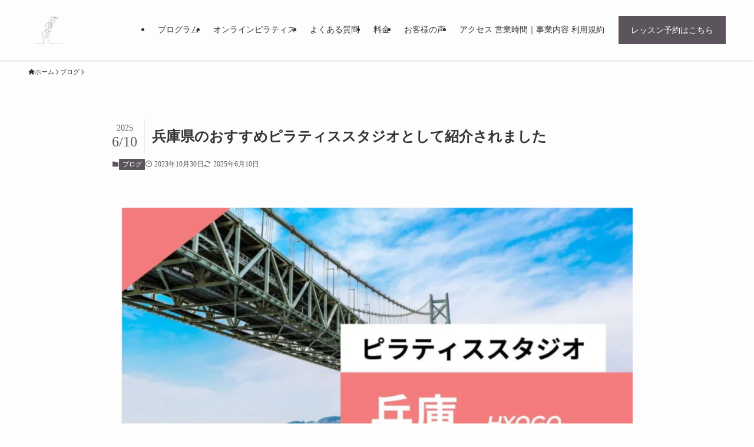

--- FILE ---
content_type: text/html; charset=UTF-8
request_url: https://futatuki.net/osusume-pilates-hyogo/
body_size: 33495
content:
<!DOCTYPE html>
<html lang="ja" data-loaded="false" data-scrolled="false" data-spmenu="closed">
<head><meta charset="utf-8"><script>if(navigator.userAgent.match(/MSIE|Internet Explorer/i)||navigator.userAgent.match(/Trident\/7\..*?rv:11/i)){var href=document.location.href;if(!href.match(/[?&]nowprocket/)){if(href.indexOf("?")==-1){if(href.indexOf("#")==-1){document.location.href=href+"?nowprocket=1"}else{document.location.href=href.replace("#","?nowprocket=1#")}}else{if(href.indexOf("#")==-1){document.location.href=href+"&nowprocket=1"}else{document.location.href=href.replace("#","&nowprocket=1#")}}}}</script><script>(()=>{class RocketLazyLoadScripts{constructor(){this.v="1.2.5.1",this.triggerEvents=["keydown","mousedown","mousemove","touchmove","touchstart","touchend","wheel"],this.userEventHandler=this.t.bind(this),this.touchStartHandler=this.i.bind(this),this.touchMoveHandler=this.o.bind(this),this.touchEndHandler=this.h.bind(this),this.clickHandler=this.u.bind(this),this.interceptedClicks=[],this.interceptedClickListeners=[],this.l(this),window.addEventListener("pageshow",(t=>{this.persisted=t.persisted,this.everythingLoaded&&this.m()})),document.addEventListener("DOMContentLoaded",(()=>{this.p()})),this.delayedScripts={normal:[],async:[],defer:[]},this.trash=[],this.allJQueries=[]}k(t){document.hidden?t.t():(this.triggerEvents.forEach((e=>window.addEventListener(e,t.userEventHandler,{passive:!0}))),window.addEventListener("touchstart",t.touchStartHandler,{passive:!0}),window.addEventListener("mousedown",t.touchStartHandler),document.addEventListener("visibilitychange",t.userEventHandler))}_(){this.triggerEvents.forEach((t=>window.removeEventListener(t,this.userEventHandler,{passive:!0}))),document.removeEventListener("visibilitychange",this.userEventHandler)}i(t){"HTML"!==t.target.tagName&&(window.addEventListener("touchend",this.touchEndHandler),window.addEventListener("mouseup",this.touchEndHandler),window.addEventListener("touchmove",this.touchMoveHandler,{passive:!0}),window.addEventListener("mousemove",this.touchMoveHandler),t.target.addEventListener("click",this.clickHandler),this.L(t.target,!0),this.M(t.target,"onclick","rocket-onclick"),this.C())}o(t){window.removeEventListener("touchend",this.touchEndHandler),window.removeEventListener("mouseup",this.touchEndHandler),window.removeEventListener("touchmove",this.touchMoveHandler,{passive:!0}),window.removeEventListener("mousemove",this.touchMoveHandler),t.target.removeEventListener("click",this.clickHandler),this.L(t.target,!1),this.M(t.target,"rocket-onclick","onclick"),this.O()}h(){window.removeEventListener("touchend",this.touchEndHandler),window.removeEventListener("mouseup",this.touchEndHandler),window.removeEventListener("touchmove",this.touchMoveHandler,{passive:!0}),window.removeEventListener("mousemove",this.touchMoveHandler)}u(t){t.target.removeEventListener("click",this.clickHandler),this.L(t.target,!1),this.M(t.target,"rocket-onclick","onclick"),this.interceptedClicks.push(t),t.preventDefault(),t.stopPropagation(),t.stopImmediatePropagation(),this.O()}D(){window.removeEventListener("touchstart",this.touchStartHandler,{passive:!0}),window.removeEventListener("mousedown",this.touchStartHandler),this.interceptedClicks.forEach((t=>{t.target.dispatchEvent(new MouseEvent("click",{view:t.view,bubbles:!0,cancelable:!0}))}))}l(t){EventTarget.prototype.addEventListenerBase=EventTarget.prototype.addEventListener,EventTarget.prototype.addEventListener=function(e,i,o){"click"!==e||t.windowLoaded||i===t.clickHandler||t.interceptedClickListeners.push({target:this,func:i,options:o}),(this||window).addEventListenerBase(e,i,o)}}L(t,e){this.interceptedClickListeners.forEach((i=>{i.target===t&&(e?t.removeEventListener("click",i.func,i.options):t.addEventListener("click",i.func,i.options))})),t.parentNode!==document.documentElement&&this.L(t.parentNode,e)}S(){return new Promise((t=>{this.T?this.O=t:t()}))}C(){this.T=!0}O(){this.T=!1}M(t,e,i){t.hasAttribute&&t.hasAttribute(e)&&(event.target.setAttribute(i,event.target.getAttribute(e)),event.target.removeAttribute(e))}t(){this._(this),"loading"===document.readyState?document.addEventListener("DOMContentLoaded",this.R.bind(this)):this.R()}p(){let t=[];document.querySelectorAll("script[type=rocketlazyloadscript][data-rocket-src]").forEach((e=>{let i=e.getAttribute("data-rocket-src");if(i&&0!==i.indexOf("data:")){0===i.indexOf("//")&&(i=location.protocol+i);try{const o=new URL(i).origin;o!==location.origin&&t.push({src:o,crossOrigin:e.crossOrigin||"module"===e.getAttribute("data-rocket-type")})}catch(t){}}})),t=[...new Map(t.map((t=>[JSON.stringify(t),t]))).values()],this.j(t,"preconnect")}async R(){this.lastBreath=Date.now(),this.P(this),this.F(this),this.q(),this.A(),this.I(),await this.U(this.delayedScripts.normal),await this.U(this.delayedScripts.defer),await this.U(this.delayedScripts.async);try{await this.W(),await this.H(this),await this.J()}catch(t){console.error(t)}window.dispatchEvent(new Event("rocket-allScriptsLoaded")),this.everythingLoaded=!0,this.S().then((()=>{this.D()})),this.N()}A(){document.querySelectorAll("script[type=rocketlazyloadscript]").forEach((t=>{t.hasAttribute("data-rocket-src")?t.hasAttribute("async")&&!1!==t.async?this.delayedScripts.async.push(t):t.hasAttribute("defer")&&!1!==t.defer||"module"===t.getAttribute("data-rocket-type")?this.delayedScripts.defer.push(t):this.delayedScripts.normal.push(t):this.delayedScripts.normal.push(t)}))}async B(t){if(await this.G(),!0!==t.noModule||!("noModule"in HTMLScriptElement.prototype))return new Promise((e=>{let i;function o(){(i||t).setAttribute("data-rocket-status","executed"),e()}try{if(navigator.userAgent.indexOf("Firefox/")>0||""===navigator.vendor)i=document.createElement("script"),[...t.attributes].forEach((t=>{let e=t.nodeName;"type"!==e&&("data-rocket-type"===e&&(e="type"),"data-rocket-src"===e&&(e="src"),i.setAttribute(e,t.nodeValue))})),t.text&&(i.text=t.text),i.hasAttribute("src")?(i.addEventListener("load",o),i.addEventListener("error",(function(){i.setAttribute("data-rocket-status","failed"),e()})),setTimeout((()=>{i.isConnected||e()}),1)):(i.text=t.text,o()),t.parentNode.replaceChild(i,t);else{const i=t.getAttribute("data-rocket-type"),n=t.getAttribute("data-rocket-src");i?(t.type=i,t.removeAttribute("data-rocket-type")):t.removeAttribute("type"),t.addEventListener("load",o),t.addEventListener("error",(function(){t.setAttribute("data-rocket-status","failed"),e()})),n?(t.removeAttribute("data-rocket-src"),t.src=n):t.src="data:text/javascript;base64,"+window.btoa(unescape(encodeURIComponent(t.text)))}}catch(i){t.setAttribute("data-rocket-status","failed"),e()}}));t.setAttribute("data-rocket-status","skipped")}async U(t){const e=t.shift();return e&&e.isConnected?(await this.B(e),this.U(t)):Promise.resolve()}I(){this.j([...this.delayedScripts.normal,...this.delayedScripts.defer,...this.delayedScripts.async],"preload")}j(t,e){var i=document.createDocumentFragment();t.forEach((t=>{const o=t.getAttribute&&t.getAttribute("data-rocket-src")||t.src;if(o){const n=document.createElement("link");n.href=o,n.rel=e,"preconnect"!==e&&(n.as="script"),t.getAttribute&&"module"===t.getAttribute("data-rocket-type")&&(n.crossOrigin=!0),t.crossOrigin&&(n.crossOrigin=t.crossOrigin),t.integrity&&(n.integrity=t.integrity),i.appendChild(n),this.trash.push(n)}})),document.head.appendChild(i)}P(t){let e={};function i(i,o){return e[o].eventsToRewrite.indexOf(i)>=0&&!t.everythingLoaded?"rocket-"+i:i}function o(t,o){!function(t){e[t]||(e[t]={originalFunctions:{add:t.addEventListener,remove:t.removeEventListener},eventsToRewrite:[]},t.addEventListener=function(){arguments[0]=i(arguments[0],t),e[t].originalFunctions.add.apply(t,arguments)},t.removeEventListener=function(){arguments[0]=i(arguments[0],t),e[t].originalFunctions.remove.apply(t,arguments)})}(t),e[t].eventsToRewrite.push(o)}function n(e,i){let o=e[i];e[i]=null,Object.defineProperty(e,i,{get:()=>o||function(){},set(n){t.everythingLoaded?o=n:e["rocket"+i]=o=n}})}o(document,"DOMContentLoaded"),o(window,"DOMContentLoaded"),o(window,"load"),o(window,"pageshow"),o(document,"readystatechange"),n(document,"onreadystatechange"),n(window,"onload"),n(window,"onpageshow")}F(t){let e;function i(e){return t.everythingLoaded?e:e.split(" ").map((t=>"load"===t||0===t.indexOf("load.")?"rocket-jquery-load":t)).join(" ")}function o(o){if(o&&o.fn&&!t.allJQueries.includes(o)){o.fn.ready=o.fn.init.prototype.ready=function(e){return t.domReadyFired?e.bind(document)(o):document.addEventListener("rocket-DOMContentLoaded",(()=>e.bind(document)(o))),o([])};const e=o.fn.on;o.fn.on=o.fn.init.prototype.on=function(){return this[0]===window&&("string"==typeof arguments[0]||arguments[0]instanceof String?arguments[0]=i(arguments[0]):"object"==typeof arguments[0]&&Object.keys(arguments[0]).forEach((t=>{const e=arguments[0][t];delete arguments[0][t],arguments[0][i(t)]=e}))),e.apply(this,arguments),this},t.allJQueries.push(o)}e=o}o(window.jQuery),Object.defineProperty(window,"jQuery",{get:()=>e,set(t){o(t)}})}async H(t){const e=document.querySelector("script[data-webpack]");e&&(await async function(){return new Promise((t=>{e.addEventListener("load",t),e.addEventListener("error",t)}))}(),await t.K(),await t.H(t))}async W(){this.domReadyFired=!0,await this.G(),document.dispatchEvent(new Event("rocket-readystatechange")),await this.G(),document.rocketonreadystatechange&&document.rocketonreadystatechange(),await this.G(),document.dispatchEvent(new Event("rocket-DOMContentLoaded")),await this.G(),window.dispatchEvent(new Event("rocket-DOMContentLoaded"))}async J(){await this.G(),document.dispatchEvent(new Event("rocket-readystatechange")),await this.G(),document.rocketonreadystatechange&&document.rocketonreadystatechange(),await this.G(),window.dispatchEvent(new Event("rocket-load")),await this.G(),window.rocketonload&&window.rocketonload(),await this.G(),this.allJQueries.forEach((t=>t(window).trigger("rocket-jquery-load"))),await this.G();const t=new Event("rocket-pageshow");t.persisted=this.persisted,window.dispatchEvent(t),await this.G(),window.rocketonpageshow&&window.rocketonpageshow({persisted:this.persisted}),this.windowLoaded=!0}m(){document.onreadystatechange&&document.onreadystatechange(),window.onload&&window.onload(),window.onpageshow&&window.onpageshow({persisted:this.persisted})}q(){const t=new Map;document.write=document.writeln=function(e){const i=document.currentScript;i||console.error("WPRocket unable to document.write this: "+e);const o=document.createRange(),n=i.parentElement;let s=t.get(i);void 0===s&&(s=i.nextSibling,t.set(i,s));const c=document.createDocumentFragment();o.setStart(c,0),c.appendChild(o.createContextualFragment(e)),n.insertBefore(c,s)}}async G(){Date.now()-this.lastBreath>45&&(await this.K(),this.lastBreath=Date.now())}async K(){return document.hidden?new Promise((t=>setTimeout(t))):new Promise((t=>requestAnimationFrame(t)))}N(){this.trash.forEach((t=>t.remove()))}static run(){const t=new RocketLazyLoadScripts;t.k(t)}}RocketLazyLoadScripts.run()})();</script>

<meta name="format-detection" content="telephone=no">
<meta http-equiv="X-UA-Compatible" content="IE=edge">
<meta name="viewport" content="width=device-width, viewport-fit=cover">
<script data-cfasync="false" data-no-defer="1" data-no-minify="1" data-no-optimize="1">var ewww_webp_supported=!1;function check_webp_feature(A,e){var w;e=void 0!==e?e:function(){},ewww_webp_supported?e(ewww_webp_supported):((w=new Image).onload=function(){ewww_webp_supported=0<w.width&&0<w.height,e&&e(ewww_webp_supported)},w.onerror=function(){e&&e(!1)},w.src="data:image/webp;base64,"+{alpha:"UklGRkoAAABXRUJQVlA4WAoAAAAQAAAAAAAAAAAAQUxQSAwAAAARBxAR/Q9ERP8DAABWUDggGAAAABQBAJ0BKgEAAQAAAP4AAA3AAP7mtQAAAA=="}[A])}check_webp_feature("alpha");</script><script data-cfasync="false" data-no-defer="1" data-no-minify="1" data-no-optimize="1">var Arrive=function(c,w){"use strict";if(c.MutationObserver&&"undefined"!=typeof HTMLElement){var r,a=0,u=(r=HTMLElement.prototype.matches||HTMLElement.prototype.webkitMatchesSelector||HTMLElement.prototype.mozMatchesSelector||HTMLElement.prototype.msMatchesSelector,{matchesSelector:function(e,t){return e instanceof HTMLElement&&r.call(e,t)},addMethod:function(e,t,r){var a=e[t];e[t]=function(){return r.length==arguments.length?r.apply(this,arguments):"function"==typeof a?a.apply(this,arguments):void 0}},callCallbacks:function(e,t){t&&t.options.onceOnly&&1==t.firedElems.length&&(e=[e[0]]);for(var r,a=0;r=e[a];a++)r&&r.callback&&r.callback.call(r.elem,r.elem);t&&t.options.onceOnly&&1==t.firedElems.length&&t.me.unbindEventWithSelectorAndCallback.call(t.target,t.selector,t.callback)},checkChildNodesRecursively:function(e,t,r,a){for(var i,n=0;i=e[n];n++)r(i,t,a)&&a.push({callback:t.callback,elem:i}),0<i.childNodes.length&&u.checkChildNodesRecursively(i.childNodes,t,r,a)},mergeArrays:function(e,t){var r,a={};for(r in e)e.hasOwnProperty(r)&&(a[r]=e[r]);for(r in t)t.hasOwnProperty(r)&&(a[r]=t[r]);return a},toElementsArray:function(e){return e=void 0!==e&&("number"!=typeof e.length||e===c)?[e]:e}}),e=(l.prototype.addEvent=function(e,t,r,a){a={target:e,selector:t,options:r,callback:a,firedElems:[]};return this._beforeAdding&&this._beforeAdding(a),this._eventsBucket.push(a),a},l.prototype.removeEvent=function(e){for(var t,r=this._eventsBucket.length-1;t=this._eventsBucket[r];r--)e(t)&&(this._beforeRemoving&&this._beforeRemoving(t),(t=this._eventsBucket.splice(r,1))&&t.length&&(t[0].callback=null))},l.prototype.beforeAdding=function(e){this._beforeAdding=e},l.prototype.beforeRemoving=function(e){this._beforeRemoving=e},l),t=function(i,n){var o=new e,l=this,s={fireOnAttributesModification:!1};return o.beforeAdding(function(t){var e=t.target;e!==c.document&&e!==c||(e=document.getElementsByTagName("html")[0]);var r=new MutationObserver(function(e){n.call(this,e,t)}),a=i(t.options);r.observe(e,a),t.observer=r,t.me=l}),o.beforeRemoving(function(e){e.observer.disconnect()}),this.bindEvent=function(e,t,r){t=u.mergeArrays(s,t);for(var a=u.toElementsArray(this),i=0;i<a.length;i++)o.addEvent(a[i],e,t,r)},this.unbindEvent=function(){var r=u.toElementsArray(this);o.removeEvent(function(e){for(var t=0;t<r.length;t++)if(this===w||e.target===r[t])return!0;return!1})},this.unbindEventWithSelectorOrCallback=function(r){var a=u.toElementsArray(this),i=r,e="function"==typeof r?function(e){for(var t=0;t<a.length;t++)if((this===w||e.target===a[t])&&e.callback===i)return!0;return!1}:function(e){for(var t=0;t<a.length;t++)if((this===w||e.target===a[t])&&e.selector===r)return!0;return!1};o.removeEvent(e)},this.unbindEventWithSelectorAndCallback=function(r,a){var i=u.toElementsArray(this);o.removeEvent(function(e){for(var t=0;t<i.length;t++)if((this===w||e.target===i[t])&&e.selector===r&&e.callback===a)return!0;return!1})},this},i=new function(){var s={fireOnAttributesModification:!1,onceOnly:!1,existing:!1};function n(e,t,r){return!(!u.matchesSelector(e,t.selector)||(e._id===w&&(e._id=a++),-1!=t.firedElems.indexOf(e._id)))&&(t.firedElems.push(e._id),!0)}var c=(i=new t(function(e){var t={attributes:!1,childList:!0,subtree:!0};return e.fireOnAttributesModification&&(t.attributes=!0),t},function(e,i){e.forEach(function(e){var t=e.addedNodes,r=e.target,a=[];null!==t&&0<t.length?u.checkChildNodesRecursively(t,i,n,a):"attributes"===e.type&&n(r,i)&&a.push({callback:i.callback,elem:r}),u.callCallbacks(a,i)})})).bindEvent;return i.bindEvent=function(e,t,r){t=void 0===r?(r=t,s):u.mergeArrays(s,t);var a=u.toElementsArray(this);if(t.existing){for(var i=[],n=0;n<a.length;n++)for(var o=a[n].querySelectorAll(e),l=0;l<o.length;l++)i.push({callback:r,elem:o[l]});if(t.onceOnly&&i.length)return r.call(i[0].elem,i[0].elem);setTimeout(u.callCallbacks,1,i)}c.call(this,e,t,r)},i},o=new function(){var a={};function i(e,t){return u.matchesSelector(e,t.selector)}var n=(o=new t(function(){return{childList:!0,subtree:!0}},function(e,r){e.forEach(function(e){var t=e.removedNodes,e=[];null!==t&&0<t.length&&u.checkChildNodesRecursively(t,r,i,e),u.callCallbacks(e,r)})})).bindEvent;return o.bindEvent=function(e,t,r){t=void 0===r?(r=t,a):u.mergeArrays(a,t),n.call(this,e,t,r)},o};d(HTMLElement.prototype),d(NodeList.prototype),d(HTMLCollection.prototype),d(HTMLDocument.prototype),d(Window.prototype);var n={};return s(i,n,"unbindAllArrive"),s(o,n,"unbindAllLeave"),n}function l(){this._eventsBucket=[],this._beforeAdding=null,this._beforeRemoving=null}function s(e,t,r){u.addMethod(t,r,e.unbindEvent),u.addMethod(t,r,e.unbindEventWithSelectorOrCallback),u.addMethod(t,r,e.unbindEventWithSelectorAndCallback)}function d(e){e.arrive=i.bindEvent,s(i,e,"unbindArrive"),e.leave=o.bindEvent,s(o,e,"unbindLeave")}}(window,void 0),ewww_webp_supported=!1;function check_webp_feature(e,t){var r;ewww_webp_supported?t(ewww_webp_supported):((r=new Image).onload=function(){ewww_webp_supported=0<r.width&&0<r.height,t(ewww_webp_supported)},r.onerror=function(){t(!1)},r.src="data:image/webp;base64,"+{alpha:"UklGRkoAAABXRUJQVlA4WAoAAAAQAAAAAAAAAAAAQUxQSAwAAAARBxAR/Q9ERP8DAABWUDggGAAAABQBAJ0BKgEAAQAAAP4AAA3AAP7mtQAAAA==",animation:"UklGRlIAAABXRUJQVlA4WAoAAAASAAAAAAAAAAAAQU5JTQYAAAD/////AABBTk1GJgAAAAAAAAAAAAAAAAAAAGQAAABWUDhMDQAAAC8AAAAQBxAREYiI/gcA"}[e])}function ewwwLoadImages(e){if(e){for(var t=document.querySelectorAll(".batch-image img, .image-wrapper a, .ngg-pro-masonry-item a, .ngg-galleria-offscreen-seo-wrapper a"),r=0,a=t.length;r<a;r++)ewwwAttr(t[r],"data-src",t[r].getAttribute("data-webp")),ewwwAttr(t[r],"data-thumbnail",t[r].getAttribute("data-webp-thumbnail"));for(var i=document.querySelectorAll("div.woocommerce-product-gallery__image"),r=0,a=i.length;r<a;r++)ewwwAttr(i[r],"data-thumb",i[r].getAttribute("data-webp-thumb"))}for(var n=document.querySelectorAll("video"),r=0,a=n.length;r<a;r++)ewwwAttr(n[r],"poster",e?n[r].getAttribute("data-poster-webp"):n[r].getAttribute("data-poster-image"));for(var o,l=document.querySelectorAll("img.ewww_webp_lazy_load"),r=0,a=l.length;r<a;r++)e&&(ewwwAttr(l[r],"data-lazy-srcset",l[r].getAttribute("data-lazy-srcset-webp")),ewwwAttr(l[r],"data-srcset",l[r].getAttribute("data-srcset-webp")),ewwwAttr(l[r],"data-lazy-src",l[r].getAttribute("data-lazy-src-webp")),ewwwAttr(l[r],"data-src",l[r].getAttribute("data-src-webp")),ewwwAttr(l[r],"data-orig-file",l[r].getAttribute("data-webp-orig-file")),ewwwAttr(l[r],"data-medium-file",l[r].getAttribute("data-webp-medium-file")),ewwwAttr(l[r],"data-large-file",l[r].getAttribute("data-webp-large-file")),null!=(o=l[r].getAttribute("srcset"))&&!1!==o&&o.includes("R0lGOD")&&ewwwAttr(l[r],"src",l[r].getAttribute("data-lazy-src-webp"))),l[r].className=l[r].className.replace(/\bewww_webp_lazy_load\b/,"");for(var s=document.querySelectorAll(".ewww_webp"),r=0,a=s.length;r<a;r++)e?(ewwwAttr(s[r],"srcset",s[r].getAttribute("data-srcset-webp")),ewwwAttr(s[r],"src",s[r].getAttribute("data-src-webp")),ewwwAttr(s[r],"data-orig-file",s[r].getAttribute("data-webp-orig-file")),ewwwAttr(s[r],"data-medium-file",s[r].getAttribute("data-webp-medium-file")),ewwwAttr(s[r],"data-large-file",s[r].getAttribute("data-webp-large-file")),ewwwAttr(s[r],"data-large_image",s[r].getAttribute("data-webp-large_image")),ewwwAttr(s[r],"data-src",s[r].getAttribute("data-webp-src"))):(ewwwAttr(s[r],"srcset",s[r].getAttribute("data-srcset-img")),ewwwAttr(s[r],"src",s[r].getAttribute("data-src-img"))),s[r].className=s[r].className.replace(/\bewww_webp\b/,"ewww_webp_loaded");window.jQuery&&jQuery.fn.isotope&&jQuery.fn.imagesLoaded&&(jQuery(".fusion-posts-container-infinite").imagesLoaded(function(){jQuery(".fusion-posts-container-infinite").hasClass("isotope")&&jQuery(".fusion-posts-container-infinite").isotope()}),jQuery(".fusion-portfolio:not(.fusion-recent-works) .fusion-portfolio-wrapper").imagesLoaded(function(){jQuery(".fusion-portfolio:not(.fusion-recent-works) .fusion-portfolio-wrapper").isotope()}))}function ewwwWebPInit(e){ewwwLoadImages(e),ewwwNggLoadGalleries(e),document.arrive(".ewww_webp",function(){ewwwLoadImages(e)}),document.arrive(".ewww_webp_lazy_load",function(){ewwwLoadImages(e)}),document.arrive("videos",function(){ewwwLoadImages(e)}),"loading"==document.readyState?document.addEventListener("DOMContentLoaded",ewwwJSONParserInit):("undefined"!=typeof galleries&&ewwwNggParseGalleries(e),ewwwWooParseVariations(e))}function ewwwAttr(e,t,r){null!=r&&!1!==r&&e.setAttribute(t,r)}function ewwwJSONParserInit(){"undefined"!=typeof galleries&&check_webp_feature("alpha",ewwwNggParseGalleries),check_webp_feature("alpha",ewwwWooParseVariations)}function ewwwWooParseVariations(e){if(e)for(var t=document.querySelectorAll("form.variations_form"),r=0,a=t.length;r<a;r++){var i=t[r].getAttribute("data-product_variations"),n=!1;try{for(var o in i=JSON.parse(i))void 0!==i[o]&&void 0!==i[o].image&&(void 0!==i[o].image.src_webp&&(i[o].image.src=i[o].image.src_webp,n=!0),void 0!==i[o].image.srcset_webp&&(i[o].image.srcset=i[o].image.srcset_webp,n=!0),void 0!==i[o].image.full_src_webp&&(i[o].image.full_src=i[o].image.full_src_webp,n=!0),void 0!==i[o].image.gallery_thumbnail_src_webp&&(i[o].image.gallery_thumbnail_src=i[o].image.gallery_thumbnail_src_webp,n=!0),void 0!==i[o].image.thumb_src_webp&&(i[o].image.thumb_src=i[o].image.thumb_src_webp,n=!0));n&&ewwwAttr(t[r],"data-product_variations",JSON.stringify(i))}catch(e){}}}function ewwwNggParseGalleries(e){if(e)for(var t in galleries){var r=galleries[t];galleries[t].images_list=ewwwNggParseImageList(r.images_list)}}function ewwwNggLoadGalleries(e){e&&document.addEventListener("ngg.galleria.themeadded",function(e,t){window.ngg_galleria._create_backup=window.ngg_galleria.create,window.ngg_galleria.create=function(e,t){var r=$(e).data("id");return galleries["gallery_"+r].images_list=ewwwNggParseImageList(galleries["gallery_"+r].images_list),window.ngg_galleria._create_backup(e,t)}})}function ewwwNggParseImageList(e){for(var t in e){var r=e[t];if(void 0!==r["image-webp"]&&(e[t].image=r["image-webp"],delete e[t]["image-webp"]),void 0!==r["thumb-webp"]&&(e[t].thumb=r["thumb-webp"],delete e[t]["thumb-webp"]),void 0!==r.full_image_webp&&(e[t].full_image=r.full_image_webp,delete e[t].full_image_webp),void 0!==r.srcsets)for(var a in r.srcsets)nggSrcset=r.srcsets[a],void 0!==r.srcsets[a+"-webp"]&&(e[t].srcsets[a]=r.srcsets[a+"-webp"],delete e[t].srcsets[a+"-webp"]);if(void 0!==r.full_srcsets)for(var i in r.full_srcsets)nggFSrcset=r.full_srcsets[i],void 0!==r.full_srcsets[i+"-webp"]&&(e[t].full_srcsets[i]=r.full_srcsets[i+"-webp"],delete e[t].full_srcsets[i+"-webp"])}return e}check_webp_feature("alpha",ewwwWebPInit);</script><title>兵庫県のおすすめピラティススタジオとして紹介されました | 明石市のピラティス・ダイエットなら｜ふたつき</title><link rel="preload" as="style" href="https://fonts.googleapis.com/css?family=Noto%20Serif%20JP%3A400%2C700&#038;display=swap" /><link rel="stylesheet" href="https://fonts.googleapis.com/css?family=Noto%20Serif%20JP%3A400%2C700&#038;display=swap" media="print" onload="this.media='all'" /><noscript><link rel="stylesheet" href="https://fonts.googleapis.com/css?family=Noto%20Serif%20JP%3A400%2C700&#038;display=swap" /></noscript>
<link rel="preload" as="font" href="https://futatuki.net/wp-content/themes/swell/assets/fonts/icomoon.woff2?fq24x" crossorigin>
<meta name='robots' content='max-image-preview:large' />
<link rel='dns-prefetch' href='//maps.googleapis.com' />
<link rel='dns-prefetch' href='//maps.gstatic.com' />
<link rel='dns-prefetch' href='//fonts.googleapis.com' />
<link rel='dns-prefetch' href='//fonts.gstatic.com' />
<link rel='dns-prefetch' href='//use.fontawesome.com' />
<link rel='dns-prefetch' href='//ajax.googleapis.com' />
<link rel='dns-prefetch' href='//apis.google.com' />
<link rel='dns-prefetch' href='//google-analytics.com' />
<link rel='dns-prefetch' href='//www.google-analytics.com' />
<link rel='dns-prefetch' href='//ssl.google-analytics.com' />
<link rel='dns-prefetch' href='//www.googletagmanager.com' />
<link rel='dns-prefetch' href='//www.googletagservices.com' />
<link rel='dns-prefetch' href='//googleads.g.doubleclick.net' />
<link rel='dns-prefetch' href='//adservice.google.com' />
<link rel='dns-prefetch' href='//pagead2.googlesyndication.com' />
<link rel='dns-prefetch' href='//tpc.googlesyndication.com' />
<link rel='dns-prefetch' href='//youtube.com' />
<link rel='dns-prefetch' href='//i.ytimg.com' />
<link rel='dns-prefetch' href='//player.vimeo.com' />
<link rel='dns-prefetch' href='//api.pinterest.com' />
<link rel='dns-prefetch' href='//assets.pinterest.com' />
<link rel='dns-prefetch' href='//connect.facebook.net' />
<link rel='dns-prefetch' href='//platform.twitter.com' />
<link rel='dns-prefetch' href='//syndication.twitter.com' />
<link rel='dns-prefetch' href='//platform.instagram.com' />
<link rel='dns-prefetch' href='//referrer.disqus.com' />
<link rel='dns-prefetch' href='//c.disquscdn.com' />
<link rel='dns-prefetch' href='//cdnjs.cloudflare.com' />
<link rel='dns-prefetch' href='//cdn.ampproject.org' />
<link rel='dns-prefetch' href='//pixel.wp.com' />
<link rel='dns-prefetch' href='//disqus.com' />
<link rel='dns-prefetch' href='//s.gravatar.com' />
<link rel='dns-prefetch' href='//0.gravatar.com' />
<link rel='dns-prefetch' href='//2.gravatar.com' />
<link rel='dns-prefetch' href='//1.gravatar.com' />
<link rel='dns-prefetch' href='//sitename.disqus.com' />
<link rel='dns-prefetch' href='//s7.addthis.com' />
<link rel='dns-prefetch' href='//platform.linkedin.com' />
<link rel='dns-prefetch' href='//w.sharethis.com' />
<link rel='dns-prefetch' href='//s0.wp.com' />
<link rel='dns-prefetch' href='//s1.wp.com' />
<link rel='dns-prefetch' href='//s2.wp.com' />
<link rel='dns-prefetch' href='//stats.wp.com' />
<link rel='dns-prefetch' href='//ajax.microsoft.com' />
<link rel='dns-prefetch' href='//ajax.aspnetcdn.com' />
<link rel='dns-prefetch' href='//s3.amazonaws.com' />
<link rel='dns-prefetch' href='//code.jquery.com' />
<link rel='dns-prefetch' href='//stackpath.bootstrapcdn.com' />
<link rel='dns-prefetch' href='//github.githubassets.com' />
<link rel='dns-prefetch' href='//ad.doubleclick.net' />
<link rel='dns-prefetch' href='//stats.g.doubleclick.net' />
<link rel='dns-prefetch' href='//cm.g.doubleclick.net' />
<link rel='dns-prefetch' href='//stats.buysellads.com' />
<link rel='dns-prefetch' href='//s3.buysellads.com' />
<link href='https://fonts.gstatic.com' crossorigin rel='preconnect' />
<link rel="alternate" type="application/rss+xml" title="明石市のピラティス・ダイエットなら｜ふたつき &raquo; フィード" href="https://futatuki.net/feed/" />
<link rel="alternate" type="application/rss+xml" title="明石市のピラティス・ダイエットなら｜ふたつき &raquo; コメントフィード" href="https://futatuki.net/comments/feed/" />
<link rel="alternate" type="application/rss+xml" title="明石市のピラティス・ダイエットなら｜ふたつき &raquo; 兵庫県のおすすめピラティススタジオとして紹介されました のコメントのフィード" href="https://futatuki.net/osusume-pilates-hyogo/feed/" />

<!-- SEO SIMPLE PACK 3.6.2 -->
<meta name="description" content="ピラティスナビ様のサイトで、当店を紹介していただきました。記事はこちら 当店のサービスは兵庫県の支援事業として進める事業です 当店の姿勢改善サービスは、兵庫県の起業家支援事業ポストコロナ枠で採択された事業です。私たちが責任をもって、お悩みの">
<meta name="keywords" content="明石,ピラティス,ふたつき,大久保,パーソナルトレーニング">
<link rel="canonical" href="https://futatuki.net/osusume-pilates-hyogo/">
<meta property="og:locale" content="ja_JP">
<meta property="og:type" content="article">
<meta property="og:title" content="兵庫県のおすすめピラティススタジオとして紹介されました | 明石市のピラティス・ダイエットなら｜ふたつき">
<meta property="og:description" content="ピラティスナビ様のサイトで、当店を紹介していただきました。記事はこちら 当店のサービスは兵庫県の支援事業として進める事業です 当店の姿勢改善サービスは、兵庫県の起業家支援事業ポストコロナ枠で採択された事業です。私たちが責任をもって、お悩みの">
<meta property="og:url" content="https://futatuki.net/osusume-pilates-hyogo/">
<meta property="og:site_name" content="明石市のピラティス・ダイエットなら｜ふたつき">
<meta name="twitter:card" content="summary_large_image">
<!-- Google Analytics (gtag.js) -->
<script type="rocketlazyloadscript" async data-rocket-src="https://www.googletagmanager.com/gtag/js?id=G-TRJ6VCRMF0"></script>
<script type="rocketlazyloadscript">
	window.dataLayer = window.dataLayer || [];
	function gtag(){dataLayer.push(arguments);}
	gtag("js", new Date());
	gtag("config", "G-TRJ6VCRMF0");
</script>
	<!-- / SEO SIMPLE PACK -->

<style id='wp-img-auto-sizes-contain-inline-css' type='text/css'>
img:is([sizes=auto i],[sizes^="auto," i]){contain-intrinsic-size:3000px 1500px}
/*# sourceURL=wp-img-auto-sizes-contain-inline-css */
</style>
<link data-minify="1" rel='stylesheet' id='font-awesome-all-css' href='https://futatuki.net/wp-content/cache/min/1/wp-content/themes/swell/assets/font-awesome/v6/css/all.min.css?ver=1734804142' type='text/css' media='all' />
<style id='wp-block-library-inline-css' type='text/css'>
:root{--wp-block-synced-color:#7a00df;--wp-block-synced-color--rgb:122,0,223;--wp-bound-block-color:var(--wp-block-synced-color);--wp-editor-canvas-background:#ddd;--wp-admin-theme-color:#007cba;--wp-admin-theme-color--rgb:0,124,186;--wp-admin-theme-color-darker-10:#006ba1;--wp-admin-theme-color-darker-10--rgb:0,107,160.5;--wp-admin-theme-color-darker-20:#005a87;--wp-admin-theme-color-darker-20--rgb:0,90,135;--wp-admin-border-width-focus:2px}@media (min-resolution:192dpi){:root{--wp-admin-border-width-focus:1.5px}}.wp-element-button{cursor:pointer}:root .has-very-light-gray-background-color{background-color:#eee}:root .has-very-dark-gray-background-color{background-color:#313131}:root .has-very-light-gray-color{color:#eee}:root .has-very-dark-gray-color{color:#313131}:root .has-vivid-green-cyan-to-vivid-cyan-blue-gradient-background{background:linear-gradient(135deg,#00d084,#0693e3)}:root .has-purple-crush-gradient-background{background:linear-gradient(135deg,#34e2e4,#4721fb 50%,#ab1dfe)}:root .has-hazy-dawn-gradient-background{background:linear-gradient(135deg,#faaca8,#dad0ec)}:root .has-subdued-olive-gradient-background{background:linear-gradient(135deg,#fafae1,#67a671)}:root .has-atomic-cream-gradient-background{background:linear-gradient(135deg,#fdd79a,#004a59)}:root .has-nightshade-gradient-background{background:linear-gradient(135deg,#330968,#31cdcf)}:root .has-midnight-gradient-background{background:linear-gradient(135deg,#020381,#2874fc)}:root{--wp--preset--font-size--normal:16px;--wp--preset--font-size--huge:42px}.has-regular-font-size{font-size:1em}.has-larger-font-size{font-size:2.625em}.has-normal-font-size{font-size:var(--wp--preset--font-size--normal)}.has-huge-font-size{font-size:var(--wp--preset--font-size--huge)}.has-text-align-center{text-align:center}.has-text-align-left{text-align:left}.has-text-align-right{text-align:right}.has-fit-text{white-space:nowrap!important}#end-resizable-editor-section{display:none}.aligncenter{clear:both}.items-justified-left{justify-content:flex-start}.items-justified-center{justify-content:center}.items-justified-right{justify-content:flex-end}.items-justified-space-between{justify-content:space-between}.screen-reader-text{border:0;clip-path:inset(50%);height:1px;margin:-1px;overflow:hidden;padding:0;position:absolute;width:1px;word-wrap:normal!important}.screen-reader-text:focus{background-color:#ddd;clip-path:none;color:#444;display:block;font-size:1em;height:auto;left:5px;line-height:normal;padding:15px 23px 14px;text-decoration:none;top:5px;width:auto;z-index:100000}html :where(.has-border-color){border-style:solid}html :where([style*=border-top-color]){border-top-style:solid}html :where([style*=border-right-color]){border-right-style:solid}html :where([style*=border-bottom-color]){border-bottom-style:solid}html :where([style*=border-left-color]){border-left-style:solid}html :where([style*=border-width]){border-style:solid}html :where([style*=border-top-width]){border-top-style:solid}html :where([style*=border-right-width]){border-right-style:solid}html :where([style*=border-bottom-width]){border-bottom-style:solid}html :where([style*=border-left-width]){border-left-style:solid}html :where(img[class*=wp-image-]){height:auto;max-width:100%}:where(figure){margin:0 0 1em}html :where(.is-position-sticky){--wp-admin--admin-bar--position-offset:var(--wp-admin--admin-bar--height,0px)}@media screen and (max-width:600px){html :where(.is-position-sticky){--wp-admin--admin-bar--position-offset:0px}}

/*# sourceURL=wp-block-library-inline-css */
</style><style id='wp-block-button-inline-css' type='text/css'>
.wp-block-button__link{align-content:center;box-sizing:border-box;cursor:pointer;display:inline-block;height:100%;text-align:center;word-break:break-word}.wp-block-button__link.aligncenter{text-align:center}.wp-block-button__link.alignright{text-align:right}:where(.wp-block-button__link){border-radius:9999px;box-shadow:none;padding:calc(.667em + 2px) calc(1.333em + 2px);text-decoration:none}.wp-block-button[style*=text-decoration] .wp-block-button__link{text-decoration:inherit}.wp-block-buttons>.wp-block-button.has-custom-width{max-width:none}.wp-block-buttons>.wp-block-button.has-custom-width .wp-block-button__link{width:100%}.wp-block-buttons>.wp-block-button.has-custom-font-size .wp-block-button__link{font-size:inherit}.wp-block-buttons>.wp-block-button.wp-block-button__width-25{width:calc(25% - var(--wp--style--block-gap, .5em)*.75)}.wp-block-buttons>.wp-block-button.wp-block-button__width-50{width:calc(50% - var(--wp--style--block-gap, .5em)*.5)}.wp-block-buttons>.wp-block-button.wp-block-button__width-75{width:calc(75% - var(--wp--style--block-gap, .5em)*.25)}.wp-block-buttons>.wp-block-button.wp-block-button__width-100{flex-basis:100%;width:100%}.wp-block-buttons.is-vertical>.wp-block-button.wp-block-button__width-25{width:25%}.wp-block-buttons.is-vertical>.wp-block-button.wp-block-button__width-50{width:50%}.wp-block-buttons.is-vertical>.wp-block-button.wp-block-button__width-75{width:75%}.wp-block-button.is-style-squared,.wp-block-button__link.wp-block-button.is-style-squared{border-radius:0}.wp-block-button.no-border-radius,.wp-block-button__link.no-border-radius{border-radius:0!important}:root :where(.wp-block-button .wp-block-button__link.is-style-outline),:root :where(.wp-block-button.is-style-outline>.wp-block-button__link){border:2px solid;padding:.667em 1.333em}:root :where(.wp-block-button .wp-block-button__link.is-style-outline:not(.has-text-color)),:root :where(.wp-block-button.is-style-outline>.wp-block-button__link:not(.has-text-color)){color:currentColor}:root :where(.wp-block-button .wp-block-button__link.is-style-outline:not(.has-background)),:root :where(.wp-block-button.is-style-outline>.wp-block-button__link:not(.has-background)){background-color:initial;background-image:none}
/*# sourceURL=https://futatuki.net/wp-includes/blocks/button/style.min.css */
</style>
<style id='wp-block-heading-inline-css' type='text/css'>
h1:where(.wp-block-heading).has-background,h2:where(.wp-block-heading).has-background,h3:where(.wp-block-heading).has-background,h4:where(.wp-block-heading).has-background,h5:where(.wp-block-heading).has-background,h6:where(.wp-block-heading).has-background{padding:1.25em 2.375em}h1.has-text-align-left[style*=writing-mode]:where([style*=vertical-lr]),h1.has-text-align-right[style*=writing-mode]:where([style*=vertical-rl]),h2.has-text-align-left[style*=writing-mode]:where([style*=vertical-lr]),h2.has-text-align-right[style*=writing-mode]:where([style*=vertical-rl]),h3.has-text-align-left[style*=writing-mode]:where([style*=vertical-lr]),h3.has-text-align-right[style*=writing-mode]:where([style*=vertical-rl]),h4.has-text-align-left[style*=writing-mode]:where([style*=vertical-lr]),h4.has-text-align-right[style*=writing-mode]:where([style*=vertical-rl]),h5.has-text-align-left[style*=writing-mode]:where([style*=vertical-lr]),h5.has-text-align-right[style*=writing-mode]:where([style*=vertical-rl]),h6.has-text-align-left[style*=writing-mode]:where([style*=vertical-lr]),h6.has-text-align-right[style*=writing-mode]:where([style*=vertical-rl]){rotate:180deg}
/*# sourceURL=https://futatuki.net/wp-includes/blocks/heading/style.min.css */
</style>
<style id='wp-block-image-inline-css' type='text/css'>
.wp-block-image>a,.wp-block-image>figure>a{display:inline-block}.wp-block-image img{box-sizing:border-box;height:auto;max-width:100%;vertical-align:bottom}@media not (prefers-reduced-motion){.wp-block-image img.hide{visibility:hidden}.wp-block-image img.show{animation:show-content-image .4s}}.wp-block-image[style*=border-radius] img,.wp-block-image[style*=border-radius]>a{border-radius:inherit}.wp-block-image.has-custom-border img{box-sizing:border-box}.wp-block-image.aligncenter{text-align:center}.wp-block-image.alignfull>a,.wp-block-image.alignwide>a{width:100%}.wp-block-image.alignfull img,.wp-block-image.alignwide img{height:auto;width:100%}.wp-block-image .aligncenter,.wp-block-image .alignleft,.wp-block-image .alignright,.wp-block-image.aligncenter,.wp-block-image.alignleft,.wp-block-image.alignright{display:table}.wp-block-image .aligncenter>figcaption,.wp-block-image .alignleft>figcaption,.wp-block-image .alignright>figcaption,.wp-block-image.aligncenter>figcaption,.wp-block-image.alignleft>figcaption,.wp-block-image.alignright>figcaption{caption-side:bottom;display:table-caption}.wp-block-image .alignleft{float:left;margin:.5em 1em .5em 0}.wp-block-image .alignright{float:right;margin:.5em 0 .5em 1em}.wp-block-image .aligncenter{margin-left:auto;margin-right:auto}.wp-block-image :where(figcaption){margin-bottom:1em;margin-top:.5em}.wp-block-image.is-style-circle-mask img{border-radius:9999px}@supports ((-webkit-mask-image:none) or (mask-image:none)) or (-webkit-mask-image:none){.wp-block-image.is-style-circle-mask img{border-radius:0;-webkit-mask-image:url('data:image/svg+xml;utf8,<svg viewBox="0 0 100 100" xmlns="http://www.w3.org/2000/svg"><circle cx="50" cy="50" r="50"/></svg>');mask-image:url('data:image/svg+xml;utf8,<svg viewBox="0 0 100 100" xmlns="http://www.w3.org/2000/svg"><circle cx="50" cy="50" r="50"/></svg>');mask-mode:alpha;-webkit-mask-position:center;mask-position:center;-webkit-mask-repeat:no-repeat;mask-repeat:no-repeat;-webkit-mask-size:contain;mask-size:contain}}:root :where(.wp-block-image.is-style-rounded img,.wp-block-image .is-style-rounded img){border-radius:9999px}.wp-block-image figure{margin:0}.wp-lightbox-container{display:flex;flex-direction:column;position:relative}.wp-lightbox-container img{cursor:zoom-in}.wp-lightbox-container img:hover+button{opacity:1}.wp-lightbox-container button{align-items:center;backdrop-filter:blur(16px) saturate(180%);background-color:#5a5a5a40;border:none;border-radius:4px;cursor:zoom-in;display:flex;height:20px;justify-content:center;opacity:0;padding:0;position:absolute;right:16px;text-align:center;top:16px;width:20px;z-index:100}@media not (prefers-reduced-motion){.wp-lightbox-container button{transition:opacity .2s ease}}.wp-lightbox-container button:focus-visible{outline:3px auto #5a5a5a40;outline:3px auto -webkit-focus-ring-color;outline-offset:3px}.wp-lightbox-container button:hover{cursor:pointer;opacity:1}.wp-lightbox-container button:focus{opacity:1}.wp-lightbox-container button:focus,.wp-lightbox-container button:hover,.wp-lightbox-container button:not(:hover):not(:active):not(.has-background){background-color:#5a5a5a40;border:none}.wp-lightbox-overlay{box-sizing:border-box;cursor:zoom-out;height:100vh;left:0;overflow:hidden;position:fixed;top:0;visibility:hidden;width:100%;z-index:100000}.wp-lightbox-overlay .close-button{align-items:center;cursor:pointer;display:flex;justify-content:center;min-height:40px;min-width:40px;padding:0;position:absolute;right:calc(env(safe-area-inset-right) + 16px);top:calc(env(safe-area-inset-top) + 16px);z-index:5000000}.wp-lightbox-overlay .close-button:focus,.wp-lightbox-overlay .close-button:hover,.wp-lightbox-overlay .close-button:not(:hover):not(:active):not(.has-background){background:none;border:none}.wp-lightbox-overlay .lightbox-image-container{height:var(--wp--lightbox-container-height);left:50%;overflow:hidden;position:absolute;top:50%;transform:translate(-50%,-50%);transform-origin:top left;width:var(--wp--lightbox-container-width);z-index:9999999999}.wp-lightbox-overlay .wp-block-image{align-items:center;box-sizing:border-box;display:flex;height:100%;justify-content:center;margin:0;position:relative;transform-origin:0 0;width:100%;z-index:3000000}.wp-lightbox-overlay .wp-block-image img{height:var(--wp--lightbox-image-height);min-height:var(--wp--lightbox-image-height);min-width:var(--wp--lightbox-image-width);width:var(--wp--lightbox-image-width)}.wp-lightbox-overlay .wp-block-image figcaption{display:none}.wp-lightbox-overlay button{background:none;border:none}.wp-lightbox-overlay .scrim{background-color:#fff;height:100%;opacity:.9;position:absolute;width:100%;z-index:2000000}.wp-lightbox-overlay.active{visibility:visible}@media not (prefers-reduced-motion){.wp-lightbox-overlay.active{animation:turn-on-visibility .25s both}.wp-lightbox-overlay.active img{animation:turn-on-visibility .35s both}.wp-lightbox-overlay.show-closing-animation:not(.active){animation:turn-off-visibility .35s both}.wp-lightbox-overlay.show-closing-animation:not(.active) img{animation:turn-off-visibility .25s both}.wp-lightbox-overlay.zoom.active{animation:none;opacity:1;visibility:visible}.wp-lightbox-overlay.zoom.active .lightbox-image-container{animation:lightbox-zoom-in .4s}.wp-lightbox-overlay.zoom.active .lightbox-image-container img{animation:none}.wp-lightbox-overlay.zoom.active .scrim{animation:turn-on-visibility .4s forwards}.wp-lightbox-overlay.zoom.show-closing-animation:not(.active){animation:none}.wp-lightbox-overlay.zoom.show-closing-animation:not(.active) .lightbox-image-container{animation:lightbox-zoom-out .4s}.wp-lightbox-overlay.zoom.show-closing-animation:not(.active) .lightbox-image-container img{animation:none}.wp-lightbox-overlay.zoom.show-closing-animation:not(.active) .scrim{animation:turn-off-visibility .4s forwards}}@keyframes show-content-image{0%{visibility:hidden}99%{visibility:hidden}to{visibility:visible}}@keyframes turn-on-visibility{0%{opacity:0}to{opacity:1}}@keyframes turn-off-visibility{0%{opacity:1;visibility:visible}99%{opacity:0;visibility:visible}to{opacity:0;visibility:hidden}}@keyframes lightbox-zoom-in{0%{transform:translate(calc((-100vw + var(--wp--lightbox-scrollbar-width))/2 + var(--wp--lightbox-initial-left-position)),calc(-50vh + var(--wp--lightbox-initial-top-position))) scale(var(--wp--lightbox-scale))}to{transform:translate(-50%,-50%) scale(1)}}@keyframes lightbox-zoom-out{0%{transform:translate(-50%,-50%) scale(1);visibility:visible}99%{visibility:visible}to{transform:translate(calc((-100vw + var(--wp--lightbox-scrollbar-width))/2 + var(--wp--lightbox-initial-left-position)),calc(-50vh + var(--wp--lightbox-initial-top-position))) scale(var(--wp--lightbox-scale));visibility:hidden}}
/*# sourceURL=https://futatuki.net/wp-includes/blocks/image/style.min.css */
</style>
<style id='wp-block-buttons-inline-css' type='text/css'>
.wp-block-buttons{box-sizing:border-box}.wp-block-buttons.is-vertical{flex-direction:column}.wp-block-buttons.is-vertical>.wp-block-button:last-child{margin-bottom:0}.wp-block-buttons>.wp-block-button{display:inline-block;margin:0}.wp-block-buttons.is-content-justification-left{justify-content:flex-start}.wp-block-buttons.is-content-justification-left.is-vertical{align-items:flex-start}.wp-block-buttons.is-content-justification-center{justify-content:center}.wp-block-buttons.is-content-justification-center.is-vertical{align-items:center}.wp-block-buttons.is-content-justification-right{justify-content:flex-end}.wp-block-buttons.is-content-justification-right.is-vertical{align-items:flex-end}.wp-block-buttons.is-content-justification-space-between{justify-content:space-between}.wp-block-buttons.aligncenter{text-align:center}.wp-block-buttons:not(.is-content-justification-space-between,.is-content-justification-right,.is-content-justification-left,.is-content-justification-center) .wp-block-button.aligncenter{margin-left:auto;margin-right:auto;width:100%}.wp-block-buttons[style*=text-decoration] .wp-block-button,.wp-block-buttons[style*=text-decoration] .wp-block-button__link{text-decoration:inherit}.wp-block-buttons.has-custom-font-size .wp-block-button__link{font-size:inherit}.wp-block-buttons .wp-block-button__link{width:100%}.wp-block-button.aligncenter{text-align:center}
/*# sourceURL=https://futatuki.net/wp-includes/blocks/buttons/style.min.css */
</style>
<style id='wp-block-paragraph-inline-css' type='text/css'>
.is-small-text{font-size:.875em}.is-regular-text{font-size:1em}.is-large-text{font-size:2.25em}.is-larger-text{font-size:3em}.has-drop-cap:not(:focus):first-letter{float:left;font-size:8.4em;font-style:normal;font-weight:100;line-height:.68;margin:.05em .1em 0 0;text-transform:uppercase}body.rtl .has-drop-cap:not(:focus):first-letter{float:none;margin-left:.1em}p.has-drop-cap.has-background{overflow:hidden}:root :where(p.has-background){padding:1.25em 2.375em}:where(p.has-text-color:not(.has-link-color)) a{color:inherit}p.has-text-align-left[style*="writing-mode:vertical-lr"],p.has-text-align-right[style*="writing-mode:vertical-rl"]{rotate:180deg}
/*# sourceURL=https://futatuki.net/wp-includes/blocks/paragraph/style.min.css */
</style>
<style id='global-styles-inline-css' type='text/css'>
:root{--wp--preset--aspect-ratio--square: 1;--wp--preset--aspect-ratio--4-3: 4/3;--wp--preset--aspect-ratio--3-4: 3/4;--wp--preset--aspect-ratio--3-2: 3/2;--wp--preset--aspect-ratio--2-3: 2/3;--wp--preset--aspect-ratio--16-9: 16/9;--wp--preset--aspect-ratio--9-16: 9/16;--wp--preset--color--black: #000;--wp--preset--color--cyan-bluish-gray: #abb8c3;--wp--preset--color--white: #fff;--wp--preset--color--pale-pink: #f78da7;--wp--preset--color--vivid-red: #cf2e2e;--wp--preset--color--luminous-vivid-orange: #ff6900;--wp--preset--color--luminous-vivid-amber: #fcb900;--wp--preset--color--light-green-cyan: #7bdcb5;--wp--preset--color--vivid-green-cyan: #00d084;--wp--preset--color--pale-cyan-blue: #8ed1fc;--wp--preset--color--vivid-cyan-blue: #0693e3;--wp--preset--color--vivid-purple: #9b51e0;--wp--preset--color--swl-main: var(--color_main);--wp--preset--color--swl-main-thin: var(--color_main_thin);--wp--preset--color--swl-gray: var(--color_gray);--wp--preset--color--swl-deep-01: var(--color_deep01);--wp--preset--color--swl-deep-02: var(--color_deep02);--wp--preset--color--swl-deep-03: var(--color_deep03);--wp--preset--color--swl-deep-04: var(--color_deep04);--wp--preset--color--swl-pale-01: var(--color_pale01);--wp--preset--color--swl-pale-02: var(--color_pale02);--wp--preset--color--swl-pale-03: var(--color_pale03);--wp--preset--color--swl-pale-04: var(--color_pale04);--wp--preset--gradient--vivid-cyan-blue-to-vivid-purple: linear-gradient(135deg,rgb(6,147,227) 0%,rgb(155,81,224) 100%);--wp--preset--gradient--light-green-cyan-to-vivid-green-cyan: linear-gradient(135deg,rgb(122,220,180) 0%,rgb(0,208,130) 100%);--wp--preset--gradient--luminous-vivid-amber-to-luminous-vivid-orange: linear-gradient(135deg,rgb(252,185,0) 0%,rgb(255,105,0) 100%);--wp--preset--gradient--luminous-vivid-orange-to-vivid-red: linear-gradient(135deg,rgb(255,105,0) 0%,rgb(207,46,46) 100%);--wp--preset--gradient--very-light-gray-to-cyan-bluish-gray: linear-gradient(135deg,rgb(238,238,238) 0%,rgb(169,184,195) 100%);--wp--preset--gradient--cool-to-warm-spectrum: linear-gradient(135deg,rgb(74,234,220) 0%,rgb(151,120,209) 20%,rgb(207,42,186) 40%,rgb(238,44,130) 60%,rgb(251,105,98) 80%,rgb(254,248,76) 100%);--wp--preset--gradient--blush-light-purple: linear-gradient(135deg,rgb(255,206,236) 0%,rgb(152,150,240) 100%);--wp--preset--gradient--blush-bordeaux: linear-gradient(135deg,rgb(254,205,165) 0%,rgb(254,45,45) 50%,rgb(107,0,62) 100%);--wp--preset--gradient--luminous-dusk: linear-gradient(135deg,rgb(255,203,112) 0%,rgb(199,81,192) 50%,rgb(65,88,208) 100%);--wp--preset--gradient--pale-ocean: linear-gradient(135deg,rgb(255,245,203) 0%,rgb(182,227,212) 50%,rgb(51,167,181) 100%);--wp--preset--gradient--electric-grass: linear-gradient(135deg,rgb(202,248,128) 0%,rgb(113,206,126) 100%);--wp--preset--gradient--midnight: linear-gradient(135deg,rgb(2,3,129) 0%,rgb(40,116,252) 100%);--wp--preset--font-size--small: 0.9em;--wp--preset--font-size--medium: 1.1em;--wp--preset--font-size--large: 1.25em;--wp--preset--font-size--x-large: 42px;--wp--preset--font-size--xs: 0.75em;--wp--preset--font-size--huge: 1.6em;--wp--preset--spacing--20: 0.44rem;--wp--preset--spacing--30: 0.67rem;--wp--preset--spacing--40: 1rem;--wp--preset--spacing--50: 1.5rem;--wp--preset--spacing--60: 2.25rem;--wp--preset--spacing--70: 3.38rem;--wp--preset--spacing--80: 5.06rem;--wp--preset--shadow--natural: 6px 6px 9px rgba(0, 0, 0, 0.2);--wp--preset--shadow--deep: 12px 12px 50px rgba(0, 0, 0, 0.4);--wp--preset--shadow--sharp: 6px 6px 0px rgba(0, 0, 0, 0.2);--wp--preset--shadow--outlined: 6px 6px 0px -3px rgb(255, 255, 255), 6px 6px rgb(0, 0, 0);--wp--preset--shadow--crisp: 6px 6px 0px rgb(0, 0, 0);}:where(.is-layout-flex){gap: 0.5em;}:where(.is-layout-grid){gap: 0.5em;}body .is-layout-flex{display: flex;}.is-layout-flex{flex-wrap: wrap;align-items: center;}.is-layout-flex > :is(*, div){margin: 0;}body .is-layout-grid{display: grid;}.is-layout-grid > :is(*, div){margin: 0;}:where(.wp-block-columns.is-layout-flex){gap: 2em;}:where(.wp-block-columns.is-layout-grid){gap: 2em;}:where(.wp-block-post-template.is-layout-flex){gap: 1.25em;}:where(.wp-block-post-template.is-layout-grid){gap: 1.25em;}.has-black-color{color: var(--wp--preset--color--black) !important;}.has-cyan-bluish-gray-color{color: var(--wp--preset--color--cyan-bluish-gray) !important;}.has-white-color{color: var(--wp--preset--color--white) !important;}.has-pale-pink-color{color: var(--wp--preset--color--pale-pink) !important;}.has-vivid-red-color{color: var(--wp--preset--color--vivid-red) !important;}.has-luminous-vivid-orange-color{color: var(--wp--preset--color--luminous-vivid-orange) !important;}.has-luminous-vivid-amber-color{color: var(--wp--preset--color--luminous-vivid-amber) !important;}.has-light-green-cyan-color{color: var(--wp--preset--color--light-green-cyan) !important;}.has-vivid-green-cyan-color{color: var(--wp--preset--color--vivid-green-cyan) !important;}.has-pale-cyan-blue-color{color: var(--wp--preset--color--pale-cyan-blue) !important;}.has-vivid-cyan-blue-color{color: var(--wp--preset--color--vivid-cyan-blue) !important;}.has-vivid-purple-color{color: var(--wp--preset--color--vivid-purple) !important;}.has-black-background-color{background-color: var(--wp--preset--color--black) !important;}.has-cyan-bluish-gray-background-color{background-color: var(--wp--preset--color--cyan-bluish-gray) !important;}.has-white-background-color{background-color: var(--wp--preset--color--white) !important;}.has-pale-pink-background-color{background-color: var(--wp--preset--color--pale-pink) !important;}.has-vivid-red-background-color{background-color: var(--wp--preset--color--vivid-red) !important;}.has-luminous-vivid-orange-background-color{background-color: var(--wp--preset--color--luminous-vivid-orange) !important;}.has-luminous-vivid-amber-background-color{background-color: var(--wp--preset--color--luminous-vivid-amber) !important;}.has-light-green-cyan-background-color{background-color: var(--wp--preset--color--light-green-cyan) !important;}.has-vivid-green-cyan-background-color{background-color: var(--wp--preset--color--vivid-green-cyan) !important;}.has-pale-cyan-blue-background-color{background-color: var(--wp--preset--color--pale-cyan-blue) !important;}.has-vivid-cyan-blue-background-color{background-color: var(--wp--preset--color--vivid-cyan-blue) !important;}.has-vivid-purple-background-color{background-color: var(--wp--preset--color--vivid-purple) !important;}.has-black-border-color{border-color: var(--wp--preset--color--black) !important;}.has-cyan-bluish-gray-border-color{border-color: var(--wp--preset--color--cyan-bluish-gray) !important;}.has-white-border-color{border-color: var(--wp--preset--color--white) !important;}.has-pale-pink-border-color{border-color: var(--wp--preset--color--pale-pink) !important;}.has-vivid-red-border-color{border-color: var(--wp--preset--color--vivid-red) !important;}.has-luminous-vivid-orange-border-color{border-color: var(--wp--preset--color--luminous-vivid-orange) !important;}.has-luminous-vivid-amber-border-color{border-color: var(--wp--preset--color--luminous-vivid-amber) !important;}.has-light-green-cyan-border-color{border-color: var(--wp--preset--color--light-green-cyan) !important;}.has-vivid-green-cyan-border-color{border-color: var(--wp--preset--color--vivid-green-cyan) !important;}.has-pale-cyan-blue-border-color{border-color: var(--wp--preset--color--pale-cyan-blue) !important;}.has-vivid-cyan-blue-border-color{border-color: var(--wp--preset--color--vivid-cyan-blue) !important;}.has-vivid-purple-border-color{border-color: var(--wp--preset--color--vivid-purple) !important;}.has-vivid-cyan-blue-to-vivid-purple-gradient-background{background: var(--wp--preset--gradient--vivid-cyan-blue-to-vivid-purple) !important;}.has-light-green-cyan-to-vivid-green-cyan-gradient-background{background: var(--wp--preset--gradient--light-green-cyan-to-vivid-green-cyan) !important;}.has-luminous-vivid-amber-to-luminous-vivid-orange-gradient-background{background: var(--wp--preset--gradient--luminous-vivid-amber-to-luminous-vivid-orange) !important;}.has-luminous-vivid-orange-to-vivid-red-gradient-background{background: var(--wp--preset--gradient--luminous-vivid-orange-to-vivid-red) !important;}.has-very-light-gray-to-cyan-bluish-gray-gradient-background{background: var(--wp--preset--gradient--very-light-gray-to-cyan-bluish-gray) !important;}.has-cool-to-warm-spectrum-gradient-background{background: var(--wp--preset--gradient--cool-to-warm-spectrum) !important;}.has-blush-light-purple-gradient-background{background: var(--wp--preset--gradient--blush-light-purple) !important;}.has-blush-bordeaux-gradient-background{background: var(--wp--preset--gradient--blush-bordeaux) !important;}.has-luminous-dusk-gradient-background{background: var(--wp--preset--gradient--luminous-dusk) !important;}.has-pale-ocean-gradient-background{background: var(--wp--preset--gradient--pale-ocean) !important;}.has-electric-grass-gradient-background{background: var(--wp--preset--gradient--electric-grass) !important;}.has-midnight-gradient-background{background: var(--wp--preset--gradient--midnight) !important;}.has-small-font-size{font-size: var(--wp--preset--font-size--small) !important;}.has-medium-font-size{font-size: var(--wp--preset--font-size--medium) !important;}.has-large-font-size{font-size: var(--wp--preset--font-size--large) !important;}.has-x-large-font-size{font-size: var(--wp--preset--font-size--x-large) !important;}
/*# sourceURL=global-styles-inline-css */
</style>

<link data-minify="1" rel='stylesheet' id='swell-icons-css' href='https://futatuki.net/wp-content/cache/min/1/wp-content/themes/swell/build/css/swell-icons.css?ver=1734804142' type='text/css' media='all' />
<link data-minify="1" rel='stylesheet' id='main_style-css' href='https://futatuki.net/wp-content/cache/background-css/futatuki.net/wp-content/cache/min/1/wp-content/themes/swell/build/css/main.css?ver=1734804142&wpr_t=1768728028' type='text/css' media='all' />
<link data-minify="1" rel='stylesheet' id='swell_blocks-css' href='https://futatuki.net/wp-content/cache/min/1/wp-content/themes/swell/build/css/blocks.css?ver=1734804142' type='text/css' media='all' />
<style id='swell_custom-inline-css' type='text/css'>
:root{--swl-fz--content:15px;--swl-font_family:"Noto Serif JP", "Hiragino Mincho ProN", serif;--swl-font_weight:400;--color_main:#5c545c;--color_text:#333;--color_link:#1176d4;--color_htag:#5c545c;--color_bg:#fdfdfd;--color_gradient1:#d8ffff;--color_gradient2:#87e7ff;--color_main_thin:rgba(115, 105, 115, 0.05 );--color_main_dark:rgba(69, 63, 69, 1 );--color_list_check:#5c545c;--color_list_num:#5c545c;--color_list_good:#86dd7b;--color_list_triangle:#f4e03a;--color_list_bad:#f36060;--color_faq_q:#d55656;--color_faq_a:#6599b7;--color_icon_good:#3cd250;--color_icon_good_bg:#ecffe9;--color_icon_bad:#4b73eb;--color_icon_bad_bg:#eafaff;--color_icon_info:#f578b4;--color_icon_info_bg:#fff0fa;--color_icon_announce:#ffa537;--color_icon_announce_bg:#fff5f0;--color_icon_pen:#7a7a7a;--color_icon_pen_bg:#f7f7f7;--color_icon_book:#787364;--color_icon_book_bg:#f8f6ef;--color_icon_point:#ffa639;--color_icon_check:#86d67c;--color_icon_batsu:#f36060;--color_icon_hatena:#5295cc;--color_icon_caution:#f7da38;--color_icon_memo:#84878a;--color_deep01:#e44141;--color_deep02:#3d79d5;--color_deep03:#63a84d;--color_deep04:#f09f4d;--color_pale01:#fff2f0;--color_pale02:#f3f8fd;--color_pale03:#f1f9ee;--color_pale04:#fdf9ee;--color_mark_blue:#b7e3ff;--color_mark_green:#bdf9c3;--color_mark_yellow:#fcf69f;--color_mark_orange:#ffddbc;--border01:solid 1px var(--color_main);--border02:double 4px var(--color_main);--border03:dashed 2px var(--color_border);--border04:solid 4px var(--color_gray);--card_posts_thumb_ratio:56.25%;--list_posts_thumb_ratio:61.805%;--big_posts_thumb_ratio:56.25%;--thumb_posts_thumb_ratio:61.805%;--blogcard_thumb_ratio:56.25%;--color_header_bg:#fdfdfd;--color_header_text:#333;--color_footer_bg:#e0dcdc;--color_footer_text:#333;--container_size:1200px;--article_size:900px;--logo_size_sp:70px;--logo_size_pc:70px;--logo_size_pcfix:50px;}.swl-cell-bg[data-icon="doubleCircle"]{--cell-icon-color:#ffc977}.swl-cell-bg[data-icon="circle"]{--cell-icon-color:#94e29c}.swl-cell-bg[data-icon="triangle"]{--cell-icon-color:#eeda2f}.swl-cell-bg[data-icon="close"]{--cell-icon-color:#ec9191}.swl-cell-bg[data-icon="hatena"]{--cell-icon-color:#93c9da}.swl-cell-bg[data-icon="check"]{--cell-icon-color:#94e29c}.swl-cell-bg[data-icon="line"]{--cell-icon-color:#9b9b9b}.cap_box[data-colset="col1"]{--capbox-color:#f59b5f;--capbox-color--bg:#fff8eb}.cap_box[data-colset="col2"]{--capbox-color:#5fb9f5;--capbox-color--bg:#edf5ff}.cap_box[data-colset="col3"]{--capbox-color:#2fcd90;--capbox-color--bg:#eafaf2}.red_{--the-btn-color:#dc9c9c;--the-btn-color2:#ffbc49;--the-solid-shadow: rgba(165, 117, 117, 1 )}.blue_{--the-btn-color:#338df4;--the-btn-color2:#35eaff;--the-solid-shadow: rgba(38, 106, 183, 1 )}.green_{--the-btn-color:#62d847;--the-btn-color2:#7bf7bd;--the-solid-shadow: rgba(74, 162, 53, 1 )}.is-style-btn_normal{--the-btn-radius:80px}.is-style-btn_solid{--the-btn-radius:80px}.is-style-btn_shiny{--the-btn-radius:80px}.is-style-btn_line{--the-btn-radius:80px}.post_content blockquote{padding:1.5em 2em 1.5em 3em}.post_content blockquote::before{content:"";display:block;width:5px;height:calc(100% - 3em);top:1.5em;left:1.5em;border-left:solid 1px rgba(180,180,180,.75);border-right:solid 1px rgba(180,180,180,.75);}.mark_blue{background:-webkit-linear-gradient(transparent 64%,var(--color_mark_blue) 0%);background:linear-gradient(transparent 64%,var(--color_mark_blue) 0%)}.mark_green{background:-webkit-linear-gradient(transparent 64%,var(--color_mark_green) 0%);background:linear-gradient(transparent 64%,var(--color_mark_green) 0%)}.mark_yellow{background:-webkit-linear-gradient(transparent 64%,var(--color_mark_yellow) 0%);background:linear-gradient(transparent 64%,var(--color_mark_yellow) 0%)}.mark_orange{background:-webkit-linear-gradient(transparent 64%,var(--color_mark_orange) 0%);background:linear-gradient(transparent 64%,var(--color_mark_orange) 0%)}[class*="is-style-icon_"]{color:#333;border-width:0}[class*="is-style-big_icon_"]{border-width:2px;border-style:solid}[data-col="gray"] .c-balloon__text{background:#f7f7f7;border-color:#ccc}[data-col="gray"] .c-balloon__before{border-right-color:#f7f7f7}[data-col="green"] .c-balloon__text{background:#d1f8c2;border-color:#9ddd93}[data-col="green"] .c-balloon__before{border-right-color:#d1f8c2}[data-col="blue"] .c-balloon__text{background:#e2f6ff;border-color:#93d2f0}[data-col="blue"] .c-balloon__before{border-right-color:#e2f6ff}[data-col="red"] .c-balloon__text{background:#ffebeb;border-color:#f48789}[data-col="red"] .c-balloon__before{border-right-color:#ffebeb}[data-col="yellow"] .c-balloon__text{background:#f9f7d2;border-color:#fbe593}[data-col="yellow"] .c-balloon__before{border-right-color:#f9f7d2}.-type-list2 .p-postList__body::after,.-type-big .p-postList__body::after{content: "READ MORE »";}.c-postThumb__cat{background-color:#5c545c;color:#fff;background-image: repeating-linear-gradient(-45deg,rgba(255,255,255,.1),rgba(255,255,255,.1) 6px,transparent 6px,transparent 12px)}.post_content h2:where(:not([class^="swell-block-"]):not(.faq_q):not(.p-postList__title))::before{position:absolute;display:block;pointer-events:none}.post_content h3:where(:not([class^="swell-block-"]):not(.faq_q):not(.p-postList__title)){padding:0 .5em .5em}.post_content h3:where(:not([class^="swell-block-"]):not(.faq_q):not(.p-postList__title))::before{content:"";width:100%;height:2px;background: repeating-linear-gradient(90deg, var(--color_htag) 0%, var(--color_htag) 29.3%, rgba(150,150,150,.2) 29.3%, rgba(150,150,150,.2) 100%)}.post_content h4:where(:not([class^="swell-block-"]):not(.faq_q):not(.p-postList__title)){padding:0 0 0 16px;border-left:solid 2px var(--color_htag)}.l-header{box-shadow: 0 1px 4px rgba(0,0,0,.12)}.l-header__menuBtn{order:3}.l-header__customBtn{order:1}.c-gnav a::after{background:var(--color_main);width:100%;height:2px;transform:scaleX(0)}.p-spHeadMenu .menu-item.-current{border-bottom-color:var(--color_main)}.c-gnav > li:hover > a::after,.c-gnav > .-current > a::after{transform: scaleX(1)}.c-gnav .sub-menu{color:#333;background:#fff}.l-fixHeader::before{opacity:1}#pagetop{border-radius:50%}#fix_bottom_menu{color:#ffffff}#fix_bottom_menu::before{background:#5c545c;opacity:0.9}.c-widget__title.-spmenu{padding:.5em .75em;border-radius:var(--swl-radius--2, 0px);background:var(--color_main);color:#fff;}.c-widget__title.-footer{padding:.5em}.c-widget__title.-footer::before{content:"";bottom:0;left:0;width:40%;z-index:1;background:var(--color_main)}.c-widget__title.-footer::after{content:"";bottom:0;left:0;width:100%;background:var(--color_border)}.c-secTitle{border-left:solid 2px var(--color_main);padding:0em .75em}.p-spMenu{color:#333}.p-spMenu__inner::before{background:#fdfdfd;opacity:1}.p-spMenu__overlay{background:#000;opacity:0.6}[class*="page-numbers"]{color:#fff;background-color:#dedede}a{text-decoration: none}.l-topTitleArea.c-filterLayer::before{background-color:#000;opacity:0.2;content:""}@media screen and (min-width: 960px){:root{}}@media screen and (max-width: 959px){:root{}.l-header__logo{order:2;text-align:center}}@media screen and (min-width: 600px){:root{--swl-fz--content:16px;}}@media screen and (max-width: 599px){:root{}}@media (min-width: 1108px) {.alignwide{left:-100px;width:calc(100% + 200px);}}@media (max-width: 1108px) {.-sidebar-off .swell-block-fullWide__inner.l-container .alignwide{left:0px;width:100%;}}.l-fixHeader .l-fixHeader__gnav{order:0}[data-scrolled=true] .l-fixHeader[data-ready]{opacity:1;-webkit-transform:translateY(0)!important;transform:translateY(0)!important;visibility:visible}.-body-solid .l-fixHeader{box-shadow:0 2px 4px var(--swl-color_shadow)}.l-fixHeader__inner{align-items:stretch;color:var(--color_header_text);display:flex;padding-bottom:0;padding-top:0;position:relative;z-index:1}.l-fixHeader__logo{align-items:center;display:flex;line-height:1;margin-right:24px;order:0;padding:16px 0}[data-scrolled=true] #fix_bottom_menu{bottom:0}#fix_bottom_menu{box-shadow:0 0 4px rgba(0,0,0,.1);transition:bottom .4s;width:100%;z-index:100}#fix_bottom_menu:before{display:block;z-index:0}#fix_bottom_menu .menu_list{align-items:center;display:flex;height:50px;justify-content:space-between;padding:2px 0 0;position:relative;z-index:1}#fix_bottom_menu .menu_btn .open_btn{opacity:1;-webkit-transform:scale(1.1);transform:scale(1.1)}#fix_bottom_menu .menu-item{flex:1 1 100%;margin:0;padding:0;text-align:center}#fix_bottom_menu .menu-item a{color:inherit;display:block;line-height:1;text-decoration:none}#fix_bottom_menu .menu-item i{color:inherit;display:block;font-size:20px;height:20px;line-height:20px;text-align:center}#fix_bottom_menu .menu-item i:before{color:inherit;display:inline-block}#fix_bottom_menu span{color:inherit;display:block;font-size:10px;line-height:1;margin-top:4px;width:100%}@media not all and (min-width:960px){#fix_bottom_menu{display:block;padding-bottom:calc(env(safe-area-inset-bottom)*.5)}}.is-style-btn_normal a,.is-style-btn_shiny a{box-shadow:var(--swl-btn_shadow)}.c-shareBtns__btn,.is-style-balloon>.c-tabList .c-tabList__button,.p-snsCta,[class*=page-numbers]{box-shadow:var(--swl-box_shadow)}.p-articleThumb__img,.p-articleThumb__youtube{box-shadow:var(--swl-img_shadow)}.p-pickupBanners__item .c-bannerLink,.p-postList__thumb{box-shadow:0 2px 8px rgba(0,0,0,.1),0 4px 4px -4px rgba(0,0,0,.1)}.p-postList.-w-ranking li:before{background-image:repeating-linear-gradient(-45deg,hsla(0,0%,100%,.1),hsla(0,0%,100%,.1) 6px,transparent 0,transparent 12px);box-shadow:1px 1px 4px rgba(0,0,0,.2)}@media (min-width:960px){.-series .l-header__inner{align-items:stretch;display:flex}.-series .l-header__logo{align-items:center;display:flex;flex-wrap:wrap;margin-right:24px;padding:16px 0}.-series .l-header__logo .c-catchphrase{font-size:13px;padding:4px 0}.-series .c-headLogo{margin-right:16px}.-series-right .l-header__inner{justify-content:space-between}.-series-right .c-gnavWrap{margin-left:auto}.-series-right .w-header{margin-left:12px}.-series-left .w-header{margin-left:auto}}@media (min-width:960px) and (min-width:600px){.-series .c-headLogo{max-width:400px}}.c-gnav .sub-menu a:before,.c-listMenu a:before{-webkit-font-smoothing:antialiased;-moz-osx-font-smoothing:grayscale;font-family:icomoon!important;font-style:normal;font-variant:normal;font-weight:400;line-height:1;text-transform:none}.c-submenuToggleBtn{display:none}.c-listMenu a{padding:.75em 1em .75em 1.5em;transition:padding .25s}.c-listMenu a:hover{padding-left:1.75em;padding-right:.75em}.c-gnav .sub-menu a:before,.c-listMenu a:before{color:inherit;content:"\e921";display:inline-block;left:2px;position:absolute;top:50%;-webkit-transform:translateY(-50%);transform:translateY(-50%);vertical-align:middle}.widget_categories>ul>.cat-item>a,.wp-block-categories-list>li>a{padding-left:1.75em}.c-listMenu .children,.c-listMenu .sub-menu{margin:0}.c-listMenu .children a,.c-listMenu .sub-menu a{font-size:.9em;padding-left:2.5em}.c-listMenu .children a:before,.c-listMenu .sub-menu a:before{left:1em}.c-listMenu .children a:hover,.c-listMenu .sub-menu a:hover{padding-left:2.75em}.c-listMenu .children ul a,.c-listMenu .sub-menu ul a{padding-left:3.25em}.c-listMenu .children ul a:before,.c-listMenu .sub-menu ul a:before{left:1.75em}.c-listMenu .children ul a:hover,.c-listMenu .sub-menu ul a:hover{padding-left:3.5em}.c-gnav li:hover>.sub-menu{opacity:1;visibility:visible}.c-gnav .sub-menu:before{background:inherit;content:"";height:100%;left:0;position:absolute;top:0;width:100%;z-index:0}.c-gnav .sub-menu .sub-menu{left:100%;top:0;z-index:-1}.c-gnav .sub-menu a{padding-left:2em}.c-gnav .sub-menu a:before{left:.5em}.c-gnav .sub-menu a:hover .ttl{left:4px}:root{--color_content_bg:var(--color_bg);}.c-widget__title.-side{padding:.5em}.c-widget__title.-side::before{content:"";bottom:0;left:0;width:40%;z-index:1;background:var(--color_main)}.c-widget__title.-side::after{content:"";bottom:0;left:0;width:100%;background:var(--color_border)}.c-shareBtns__item:not(:last-child){margin-right:4px}.c-shareBtns__btn{padding:8px 0}@media screen and (min-width: 960px){:root{}}@media screen and (max-width: 959px){:root{}}@media screen and (min-width: 600px){:root{}}@media screen and (max-width: 599px){:root{}}.swell-block-fullWide__inner.l-container{--swl-fw_inner_pad:var(--swl-pad_container,0px)}@media (min-width:960px){.-sidebar-on .l-content .alignfull,.-sidebar-on .l-content .alignwide{left:-16px;width:calc(100% + 32px)}.swell-block-fullWide__inner.l-article{--swl-fw_inner_pad:var(--swl-pad_post_content,0px)}.-sidebar-on .swell-block-fullWide__inner .alignwide{left:0;width:100%}.-sidebar-on .swell-block-fullWide__inner .alignfull{left:calc(0px - var(--swl-fw_inner_pad, 0))!important;margin-left:0!important;margin-right:0!important;width:calc(100% + var(--swl-fw_inner_pad, 0)*2)!important}}.p-relatedPosts .p-postList__item{margin-bottom:1.5em}.p-relatedPosts .p-postList__times,.p-relatedPosts .p-postList__times>:last-child{margin-right:0}@media (min-width:600px){.p-relatedPosts .p-postList__item{width:33.33333%}}@media screen and (min-width:600px) and (max-width:1239px){.p-relatedPosts .p-postList__item:nth-child(7),.p-relatedPosts .p-postList__item:nth-child(8){display:none}}@media screen and (min-width:1240px){.p-relatedPosts .p-postList__item{width:25%}}.-index-off .p-toc,.swell-toc-placeholder:empty{display:none}.p-toc.-modal{height:100%;margin:0;overflow-y:auto;padding:0}#main_content .p-toc{border-radius:var(--swl-radius--2,0);margin:4em auto;max-width:800px}#sidebar .p-toc{margin-top:-.5em}.p-toc .__pn:before{content:none!important;counter-increment:none}.p-toc .__prev{margin:0 0 1em}.p-toc .__next{margin:1em 0 0}.p-toc.is-omitted:not([data-omit=ct]) [data-level="2"] .p-toc__childList{display:none}.p-toc.is-omitted:not([data-omit=nest]){position:relative}.p-toc.is-omitted:not([data-omit=nest]):before{background:linear-gradient(hsla(0,0%,100%,0),var(--color_bg));bottom:5em;content:"";height:4em;left:0;opacity:.75;pointer-events:none;position:absolute;width:100%;z-index:1}.p-toc.is-omitted:not([data-omit=nest]):after{background:var(--color_bg);bottom:0;content:"";height:5em;left:0;opacity:.75;position:absolute;width:100%;z-index:1}.p-toc.is-omitted:not([data-omit=nest]) .__next,.p-toc.is-omitted:not([data-omit=nest]) [data-omit="1"]{display:none}.p-toc .p-toc__expandBtn{background-color:#f7f7f7;border:rgba(0,0,0,.2);border-radius:5em;box-shadow:0 0 0 1px #bbb;color:#333;display:block;font-size:14px;line-height:1.5;margin:.75em auto 0;min-width:6em;padding:.5em 1em;position:relative;transition:box-shadow .25s;z-index:2}.p-toc[data-omit=nest] .p-toc__expandBtn{display:inline-block;font-size:13px;margin:0 0 0 1.25em;padding:.5em .75em}.p-toc:not([data-omit=nest]) .p-toc__expandBtn:after,.p-toc:not([data-omit=nest]) .p-toc__expandBtn:before{border-top-color:inherit;border-top-style:dotted;border-top-width:3px;content:"";display:block;height:1px;position:absolute;top:calc(50% - 1px);transition:border-color .25s;width:100%;width:22px}.p-toc:not([data-omit=nest]) .p-toc__expandBtn:before{right:calc(100% + 1em)}.p-toc:not([data-omit=nest]) .p-toc__expandBtn:after{left:calc(100% + 1em)}.p-toc.is-expanded .p-toc__expandBtn{border-color:transparent}.p-toc__ttl{display:block;font-size:1.2em;line-height:1;position:relative;text-align:center}.p-toc__ttl:before{content:"\e918";display:inline-block;font-family:icomoon;margin-right:.5em;padding-bottom:2px;vertical-align:middle}#index_modal .p-toc__ttl{margin-bottom:.5em}.p-toc__list li{line-height:1.6}.p-toc__list>li+li{margin-top:.5em}.p-toc__list .p-toc__childList{padding-left:.5em}.p-toc__list [data-level="3"]{font-size:.9em}.p-toc__list .mininote{display:none}.post_content .p-toc__list{padding-left:0}#sidebar .p-toc__list{margin-bottom:0}#sidebar .p-toc__list .p-toc__childList{padding-left:0}.p-toc__link{color:inherit;font-size:inherit;text-decoration:none}.p-toc__link:hover{opacity:.8}.p-toc.-double{background:var(--color_gray);background:linear-gradient(-45deg,transparent 25%,var(--color_gray) 25%,var(--color_gray) 50%,transparent 50%,transparent 75%,var(--color_gray) 75%,var(--color_gray));background-clip:padding-box;background-size:4px 4px;border-bottom:4px double var(--color_border);border-top:4px double var(--color_border);padding:1.5em 1em 1em}.p-toc.-double .p-toc__ttl{margin-bottom:.75em}@media (min-width:960px){#main_content .p-toc{width:92%}}@media (hover:hover){.p-toc .p-toc__expandBtn:hover{border-color:transparent;box-shadow:0 0 0 2px currentcolor}}@media (min-width:600px){.p-toc.-double{padding:2em}}.p-pnLinks{align-items:stretch;display:flex;justify-content:space-between;margin:2em 0}.p-pnLinks__item{font-size:3vw;position:relative;width:49%}.p-pnLinks__item:before{content:"";display:block;height:.5em;pointer-events:none;position:absolute;top:50%;width:.5em;z-index:1}.p-pnLinks__item.-prev:before{border-bottom:1px solid;border-left:1px solid;left:.35em;-webkit-transform:rotate(45deg) translateY(-50%);transform:rotate(45deg) translateY(-50%)}.p-pnLinks__item.-prev .p-pnLinks__thumb{margin-right:8px}.p-pnLinks__item.-next .p-pnLinks__link{justify-content:flex-end}.p-pnLinks__item.-next:before{border-bottom:1px solid;border-right:1px solid;right:.35em;-webkit-transform:rotate(-45deg) translateY(-50%);transform:rotate(-45deg) translateY(-50%)}.p-pnLinks__item.-next .p-pnLinks__thumb{margin-left:8px;order:2}.p-pnLinks__item.-next:first-child{margin-left:auto}.p-pnLinks__link{align-items:center;border-radius:var(--swl-radius--2,0);color:inherit;display:flex;height:100%;line-height:1.4;min-height:4em;padding:.6em 1em .5em;position:relative;text-decoration:none;transition:box-shadow .25s;width:100%}.p-pnLinks__thumb{border-radius:var(--swl-radius--4,0);height:32px;-o-object-fit:cover;object-fit:cover;width:48px}.p-pnLinks .-prev .p-pnLinks__link{border-left:1.25em solid var(--color_main)}.p-pnLinks .-prev:before{color:#fff}.p-pnLinks .-next .p-pnLinks__link{border-right:1.25em solid var(--color_main)}.p-pnLinks .-next:before{color:#fff}@media not all and (min-width:960px){.p-pnLinks.-thumb-on{display:block}.p-pnLinks.-thumb-on .p-pnLinks__item{width:100%}}@media (min-width:600px){.p-pnLinks__item{font-size:13px}.p-pnLinks__thumb{height:48px;width:72px}.p-pnLinks__title{transition:-webkit-transform .25s;transition:transform .25s;transition:transform .25s,-webkit-transform .25s}.-prev>.p-pnLinks__link:hover .p-pnLinks__title{-webkit-transform:translateX(4px);transform:translateX(4px)}.-next>.p-pnLinks__link:hover .p-pnLinks__title{-webkit-transform:translateX(-4px);transform:translateX(-4px)}.p-pnLinks .-prev .p-pnLinks__link:hover{box-shadow:1px 1px 2px var(--swl-color_shadow)}.p-pnLinks .-next .p-pnLinks__link:hover{box-shadow:-1px 1px 2px var(--swl-color_shadow)}}
/*# sourceURL=swell_custom-inline-css */
</style>
<link data-minify="1" rel='stylesheet' id='swell-parts/footer-css' href='https://futatuki.net/wp-content/cache/min/1/wp-content/themes/swell/build/css/modules/parts/footer.css?ver=1734804142' type='text/css' media='all' />
<link data-minify="1" rel='stylesheet' id='swell-page/single-css' href='https://futatuki.net/wp-content/cache/min/1/wp-content/themes/swell/build/css/modules/page/single.css?ver=1734804155' type='text/css' media='all' />
<style id='classic-theme-styles-inline-css' type='text/css'>
/*! This file is auto-generated */
.wp-block-button__link{color:#fff;background-color:#32373c;border-radius:9999px;box-shadow:none;text-decoration:none;padding:calc(.667em + 2px) calc(1.333em + 2px);font-size:1.125em}.wp-block-file__button{background:#32373c;color:#fff;text-decoration:none}
/*# sourceURL=/wp-includes/css/classic-themes.min.css */
</style>
<link data-minify="1" rel='stylesheet' id='child_style-css' href='https://futatuki.net/wp-content/cache/min/1/wp-content/themes/swell_child/style.css?ver=1734804142' type='text/css' media='all' />
<style id='rocket-lazyload-inline-css' type='text/css'>
.rll-youtube-player{position:relative;padding-bottom:56.23%;height:0;overflow:hidden;max-width:100%;}.rll-youtube-player:focus-within{outline: 2px solid currentColor;outline-offset: 5px;}.rll-youtube-player iframe{position:absolute;top:0;left:0;width:100%;height:100%;z-index:100;background:0 0}.rll-youtube-player img{bottom:0;display:block;left:0;margin:auto;max-width:100%;width:100%;position:absolute;right:0;top:0;border:none;height:auto;-webkit-transition:.4s all;-moz-transition:.4s all;transition:.4s all}.rll-youtube-player img:hover{-webkit-filter:brightness(75%)}.rll-youtube-player .play{height:100%;width:100%;left:0;top:0;position:absolute;background:var(--wpr-bg-9befd32c-fe70-42f3-bf5f-a8e9c8906e00) no-repeat center;background-color: transparent !important;cursor:pointer;border:none;}
/*# sourceURL=rocket-lazyload-inline-css */
</style>


<noscript><link data-minify="1" href="https://futatuki.net/wp-content/cache/min/1/wp-content/themes/swell/build/css/noscript.css?ver=1734804142" rel="stylesheet"></noscript>
<link rel="https://api.w.org/" href="https://futatuki.net/wp-json/" /><link rel="alternate" title="JSON" type="application/json" href="https://futatuki.net/wp-json/wp/v2/posts/1062" /><link rel='shortlink' href='https://futatuki.net/?p=1062' />
<meta name="generator" content="Site Kit by Google 1.170.0" /><script>document.createElement( "picture" );if(!window.HTMLPictureElement && document.addEventListener) {window.addEventListener("DOMContentLoaded", function() {var s = document.createElement("script");s.src = "https://futatuki.net/wp-content/plugins/webp-express/js/picturefill.min.js";document.body.appendChild(s);});}</script>
<!-- Google タグ マネージャー スニペット (Site Kit が追加) -->
<script type="rocketlazyloadscript" data-rocket-type="text/javascript">
/* <![CDATA[ */

			( function( w, d, s, l, i ) {
				w[l] = w[l] || [];
				w[l].push( {'gtm.start': new Date().getTime(), event: 'gtm.js'} );
				var f = d.getElementsByTagName( s )[0],
					j = d.createElement( s ), dl = l != 'dataLayer' ? '&l=' + l : '';
				j.async = true;
				j.src = 'https://www.googletagmanager.com/gtm.js?id=' + i + dl;
				f.parentNode.insertBefore( j, f );
			} )( window, document, 'script', 'dataLayer', 'GTM-MX64M96' );
			
/* ]]> */
</script>

<!-- (ここまで) Google タグ マネージャー スニペット (Site Kit が追加) -->
<link rel="icon" href="https://futatuki.net/wp-content/uploads/2023/03/cropped-DSC09925-1-scaled-1-32x32.jpg" sizes="32x32" />
<link rel="icon" href="https://futatuki.net/wp-content/uploads/2023/03/cropped-DSC09925-1-scaled-1-192x192.jpg" sizes="192x192" />
<link rel="apple-touch-icon" href="https://futatuki.net/wp-content/uploads/2023/03/cropped-DSC09925-1-scaled-1-180x180.jpg" />
<meta name="msapplication-TileImage" content="https://futatuki.net/wp-content/uploads/2023/03/cropped-DSC09925-1-scaled-1-270x270.jpg" />
		<style type="text/css" id="wp-custom-css">
			.l-footer__foot .c-iconList__item a {
  font-size: 23px;
}

/*パンくずリストの文字色・サイズ・フォント*/
.breadcrumbs a{
color: #000000;/*文字色*/
font-size: 13px;/*文字サイズ*/
font-weight: normal;/*文字フォント*/
}

body, html {
    opacity: 1!important;
}
head {
	display:block!important;
}

body {
font-family: '游明朝','Yu Mincho',YuMincho,'Hiragino Mincho Pro',serif;
}		</style>
		
<link rel="stylesheet" href="https://futatuki.net/wp-content/themes/swell/build/css/print.css" media="print" >
<!-- Google tag (gtag.js) -->
<script type="rocketlazyloadscript" async data-rocket-src="https://www.googletagmanager.com/gtag/js?id=AW-17061556661"></script>
<script type="rocketlazyloadscript">
  window.dataLayer = window.dataLayer || [];
  function gtag(){dataLayer.push(arguments);}
  gtag('js', new Date());
  gtag('config', 'AW-17061556661');
</script>
<noscript><style id="rocket-lazyload-nojs-css">.rll-youtube-player, [data-lazy-src]{display:none !important;}</style></noscript><style id="wpr-lazyload-bg-container"></style><style id="wpr-lazyload-bg-exclusion"></style>
<noscript>
<style id="wpr-lazyload-bg-nostyle">.rll-youtube-player .play{--wpr-bg-9befd32c-fe70-42f3-bf5f-a8e9c8906e00: url('https://futatuki.net/wp-content/plugins/wp-rocket/assets/img/youtube.png');}</style>
</noscript>
<script type="application/javascript">const rocket_pairs = [{"selector":".rll-youtube-player .play","style":".rll-youtube-player .play{--wpr-bg-9befd32c-fe70-42f3-bf5f-a8e9c8906e00: url('https:\/\/futatuki.net\/wp-content\/plugins\/wp-rocket\/assets\/img\/youtube.png');}","hash":"9befd32c-fe70-42f3-bf5f-a8e9c8906e00","url":"https:\/\/futatuki.net\/wp-content\/plugins\/wp-rocket\/assets\/img\/youtube.png"}]; const rocket_excluded_pairs = [];</script></head>
<body>
<script data-cfasync="false" data-no-defer="1" data-no-minify="1" data-no-optimize="1">if(typeof ewww_webp_supported==="undefined"){var ewww_webp_supported=!1}if(ewww_webp_supported){document.body.classList.add("webp-support")}</script>
		<!-- Google タグ マネージャー (noscript) スニペット (Site Kit が追加) -->
		<noscript>
			<iframe src="https://www.googletagmanager.com/ns.html?id=GTM-MX64M96" height="0" width="0" style="display:none;visibility:hidden"></iframe>
		</noscript>
		<!-- (ここまで) Google タグ マネージャー (noscript) スニペット (Site Kit が追加) -->
		<div id="body_wrap" class="wp-singular post-template-default single single-post postid-1062 single-format-standard wp-theme-swell wp-child-theme-swell_child -body-solid -sidebar-off -frame-off id_1062" >
<div id="sp_menu" class="p-spMenu -right">
	<div class="p-spMenu__inner">
		<div class="p-spMenu__closeBtn">
			<button class="c-iconBtn -menuBtn c-plainBtn" data-onclick="toggleMenu" aria-label="メニューを閉じる">
				<i class="c-iconBtn__icon icon-close-thin"></i>
			</button>
		</div>
		<div class="p-spMenu__body">
			<div class="c-widget__title -spmenu">
				MENU			</div>
			<div class="p-spMenu__nav">
				<ul class="c-spnav c-listMenu"><li class="menu-item menu-item-type-custom menu-item-object-custom menu-item-home menu-item-has-children menu-item-278"><a href="https://futatuki.net/#program">プログラム</a>
<ul class="sub-menu">
	<li class="menu-item menu-item-type-post_type menu-item-object-page menu-item-199"><a href="https://futatuki.net/pilates/">ピラティス 整体</a></li>
	<li class="menu-item menu-item-type-post_type menu-item-object-page menu-item-200"><a href="https://futatuki.net/diet/">ダイエットプログラム※現在順番待ち</a></li>
</ul>
</li>
<li class="menu-item menu-item-type-custom menu-item-object-custom menu-item-1818"><a href="https://futatuki.net/member/">オンラインピラティス</a></li>
<li class="menu-item menu-item-type-post_type menu-item-object-page menu-item-196"><a href="https://futatuki.net/faq/">よくある質問</a></li>
<li class="menu-item menu-item-type-post_type menu-item-object-page menu-item-197"><a href="https://futatuki.net/price/">料金</a></li>
<li class="menu-item menu-item-type-post_type menu-item-object-page menu-item-249"><a href="https://futatuki.net/voice/">お客様の声</a></li>
<li class="menu-item menu-item-type-post_type menu-item-object-page menu-item-195"><a href="https://futatuki.net/access/">アクセス 営業時間｜事業内容 利用規約</a></li>
</ul>			</div>
					</div>
	</div>
	<div class="p-spMenu__overlay c-overlay" data-onclick="toggleMenu"></div>
</div>
<header id="header" class="l-header -series -series-right" data-spfix="1">
		<div class="l-header__inner l-container">
		<div class="l-header__logo">
			<div class="c-headLogo -img"><a href="https://futatuki.net/" title="明石市のピラティス・ダイエットなら｜ふたつき" class="c-headLogo__link" rel="home"><picture><source srcset="https://futatuki.net/wp-content/webp-express/webp-images/uploads/2024/12/logo300_min.png.webp 300w, https://futatuki.net/wp-content/webp-express/webp-images/uploads/2024/12/logo300_min-150x150.png.webp 150w" sizes="(max-width: 959px) 50vw, 800px" type="image/webp"><img width="300" height="300" src="https://futatuki.net/wp-content/uploads/2024/12/logo300_min.png" alt="明石市のピラティス・ダイエットなら｜ふたつき" class="c-headLogo__img webpexpress-processed" srcset="https://futatuki.net/wp-content/uploads/2024/12/logo300_min.png 300w, https://futatuki.net/wp-content/uploads/2024/12/logo300_min-150x150.png 150w" sizes="(max-width: 959px) 50vw, 800px" decoding="async" loading="eager"></picture></a></div>					</div>
		<nav id="gnav" class="l-header__gnav c-gnavWrap">
					<ul class="c-gnav">
			<li class="menu-item menu-item-type-custom menu-item-object-custom menu-item-home menu-item-has-children menu-item-278"><a href="https://futatuki.net/#program"><span class="ttl">プログラム</span></a>
<ul class="sub-menu">
	<li class="menu-item menu-item-type-post_type menu-item-object-page menu-item-199"><a href="https://futatuki.net/pilates/"><span class="ttl">ピラティス 整体</span></a></li>
	<li class="menu-item menu-item-type-post_type menu-item-object-page menu-item-200"><a href="https://futatuki.net/diet/"><span class="ttl">ダイエットプログラム※現在順番待ち</span></a></li>
</ul>
</li>
<li class="menu-item menu-item-type-custom menu-item-object-custom menu-item-1818"><a href="https://futatuki.net/member/"><span class="ttl">オンラインピラティス</span></a></li>
<li class="menu-item menu-item-type-post_type menu-item-object-page menu-item-196"><a href="https://futatuki.net/faq/"><span class="ttl">よくある質問</span></a></li>
<li class="menu-item menu-item-type-post_type menu-item-object-page menu-item-197"><a href="https://futatuki.net/price/"><span class="ttl">料金</span></a></li>
<li class="menu-item menu-item-type-post_type menu-item-object-page menu-item-249"><a href="https://futatuki.net/voice/"><span class="ttl">お客様の声</span></a></li>
<li class="menu-item menu-item-type-post_type menu-item-object-page menu-item-195"><a href="https://futatuki.net/access/"><span class="ttl">アクセス 営業時間｜事業内容 利用規約</span></a></li>
					</ul>
			</nav>
		<div class="w-header pc_"><div class="w-header__inner"><div id="custom_html-2" class="widget_text w-header__item widget_custom_html"><div class="textwidget custom-html-widget"><div class="p-blogParts post_content" data-partsID="46">
<div class="wp-block-buttons is-layout-flex wp-block-buttons-is-layout-flex">
<div class="wp-block-button has-custom-font-size has-small-font-size"><a class="wp-block-button__link has-swl-main-background-color has-background wp-element-button" href="https://coubic.com/futatuki/booking_pages#pageContent" style="border-radius:0px" target="_blank" rel="noreferrer noopener">レッスン予約はこちら</a></div>
</div>
</div></div></div></div></div><div class="l-header__customBtn sp_">
	</div>
<div class="l-header__menuBtn sp_">
	<button class="c-iconBtn -menuBtn c-plainBtn" data-onclick="toggleMenu" aria-label="メニューボタン">
		<i class="c-iconBtn__icon icon-menu-thin"></i>
			</button>
</div>
	</div>
	</header>
<div id="fix_header" class="l-fixHeader -series -series-right">
	<div class="l-fixHeader__inner l-container">
		<div class="l-fixHeader__logo">
			<div class="c-headLogo -img"><a href="https://futatuki.net/" title="明石市のピラティス・ダイエットなら｜ふたつき" class="c-headLogo__link" rel="home"><picture><source srcset="https://futatuki.net/wp-content/webp-express/webp-images/uploads/2024/12/logo300_min.png.webp 300w, https://futatuki.net/wp-content/webp-express/webp-images/uploads/2024/12/logo300_min-150x150.png.webp 150w" sizes="(max-width: 959px) 50vw, 800px" type="image/webp"><img width="300" height="300" src="https://futatuki.net/wp-content/uploads/2024/12/logo300_min.png" alt="明石市のピラティス・ダイエットなら｜ふたつき" class="c-headLogo__img webpexpress-processed" srcset="https://futatuki.net/wp-content/uploads/2024/12/logo300_min.png 300w, https://futatuki.net/wp-content/uploads/2024/12/logo300_min-150x150.png 150w" sizes="(max-width: 959px) 50vw, 800px" decoding="async" loading="eager"></picture></a></div>		</div>
		<div class="l-fixHeader__gnav c-gnavWrap">
					<ul class="c-gnav">
			<li class="menu-item menu-item-type-custom menu-item-object-custom menu-item-home menu-item-has-children menu-item-278"><a href="https://futatuki.net/#program"><span class="ttl">プログラム</span></a>
<ul class="sub-menu">
	<li class="menu-item menu-item-type-post_type menu-item-object-page menu-item-199"><a href="https://futatuki.net/pilates/"><span class="ttl">ピラティス 整体</span></a></li>
	<li class="menu-item menu-item-type-post_type menu-item-object-page menu-item-200"><a href="https://futatuki.net/diet/"><span class="ttl">ダイエットプログラム※現在順番待ち</span></a></li>
</ul>
</li>
<li class="menu-item menu-item-type-custom menu-item-object-custom menu-item-1818"><a href="https://futatuki.net/member/"><span class="ttl">オンラインピラティス</span></a></li>
<li class="menu-item menu-item-type-post_type menu-item-object-page menu-item-196"><a href="https://futatuki.net/faq/"><span class="ttl">よくある質問</span></a></li>
<li class="menu-item menu-item-type-post_type menu-item-object-page menu-item-197"><a href="https://futatuki.net/price/"><span class="ttl">料金</span></a></li>
<li class="menu-item menu-item-type-post_type menu-item-object-page menu-item-249"><a href="https://futatuki.net/voice/"><span class="ttl">お客様の声</span></a></li>
<li class="menu-item menu-item-type-post_type menu-item-object-page menu-item-195"><a href="https://futatuki.net/access/"><span class="ttl">アクセス 営業時間｜事業内容 利用規約</span></a></li>
					</ul>
			</div>
	</div>
</div>
<div id="breadcrumb" class="p-breadcrumb"><ol class="p-breadcrumb__list l-container"><li class="p-breadcrumb__item"><a href="https://futatuki.net/" class="p-breadcrumb__text"><span class="__home icon-home"> ホーム</span></a></li><li class="p-breadcrumb__item"><a href="https://futatuki.net/category/blog/" class="p-breadcrumb__text"><span>ブログ</span></a></li><li class="p-breadcrumb__item"><span class="p-breadcrumb__text">兵庫県のおすすめピラティススタジオとして紹介されました</span></li></ol></div><div id="content" class="l-content l-container" data-postid="1062" data-pvct="true">
<main id="main_content" class="l-mainContent l-article">
	<article class="l-mainContent__inner" data-clarity-region="article">
		<div class="p-articleHead c-postTitle">
	<h1 class="c-postTitle__ttl">兵庫県のおすすめピラティススタジオとして紹介されました</h1>
			<time class="c-postTitle__date u-thin" datetime="2025-06-10" aria-hidden="true">
			<span class="__y">2025</span>
			<span class="__md">6/10</span>
		</time>
	</div>
<div class="p-articleMetas -top">

	
		<div class="p-articleMetas__termList c-categoryList">
					<a class="c-categoryList__link hov-flash-up" href="https://futatuki.net/category/blog/" data-cat-id="1">
				ブログ			</a>
			</div>
<div class="p-articleMetas__times c-postTimes u-thin">
	<time class="c-postTimes__posted icon-posted" datetime="2023-10-30" aria-label="公開日">2023年10月30日</time><time class="c-postTimes__modified icon-modified" datetime="2025-06-10" aria-label="更新日">2025年6月10日</time></div>
</div>


		<div class="post_content">
			
<figure class="wp-block-image size-full is-resized"><picture><source data-lazy-srcset="https://futatuki.net/wp-content/webp-express/webp-images/uploads/2023/10/screenshot-my-fitness.jp-2023.10.30-14_43_47.jpg.webp 1012w, https://futatuki.net/wp-content/webp-express/webp-images/uploads/2023/10/screenshot-my-fitness.jp-2023.10.30-14_43_47-300x169.jpg.webp 300w, https://futatuki.net/wp-content/webp-express/webp-images/uploads/2023/10/screenshot-my-fitness.jp-2023.10.30-14_43_47-768x432.jpg.webp 768w" sizes="(max-width: 1012px) 100vw, 1012px" type="image/webp"><img decoding="async" width="1012" height="569" src="data:image/svg+xml,%3Csvg%20xmlns='http://www.w3.org/2000/svg'%20viewBox='0%200%201012%20569'%3E%3C/svg%3E" alt="ピラティス　おすすめ" class="wp-image-1063 webpexpress-processed" style="aspect-ratio:1.7785588752196837;width:900px;height:auto" data-lazy-srcset="https://futatuki.net/wp-content/uploads/2023/10/screenshot-my-fitness.jp-2023.10.30-14_43_47.jpg 1012w, https://futatuki.net/wp-content/uploads/2023/10/screenshot-my-fitness.jp-2023.10.30-14_43_47-300x169.jpg 300w, https://futatuki.net/wp-content/uploads/2023/10/screenshot-my-fitness.jp-2023.10.30-14_43_47-768x432.jpg 768w" data-lazy-sizes="(max-width: 1012px) 100vw, 1012px" data-lazy-src="https://futatuki.net/wp-content/uploads/2023/10/screenshot-my-fitness.jp-2023.10.30-14_43_47.jpg"><noscript><img decoding="async" width="1012" height="569" src="https://futatuki.net/wp-content/uploads/2023/10/screenshot-my-fitness.jp-2023.10.30-14_43_47.jpg" alt="ピラティス　おすすめ" class="wp-image-1063 webpexpress-processed" style="aspect-ratio:1.7785588752196837;width:900px;height:auto" srcset="https://futatuki.net/wp-content/uploads/2023/10/screenshot-my-fitness.jp-2023.10.30-14_43_47.jpg 1012w, https://futatuki.net/wp-content/uploads/2023/10/screenshot-my-fitness.jp-2023.10.30-14_43_47-300x169.jpg 300w, https://futatuki.net/wp-content/uploads/2023/10/screenshot-my-fitness.jp-2023.10.30-14_43_47-768x432.jpg 768w" sizes="(max-width: 1012px) 100vw, 1012px"></noscript></picture></figure>



<p>ピラティスナビ様のサイトで、当店を紹介していただきました。<br>記事は<a href="https://my-fitness.jp/pilates/hyogo/#index_id13" data-type="link" data-id="https://my-fitness.jp/pilates/hyogo/#index_id13">こちら</a></p>



<div class="p-toc -double"><span class="p-toc__ttl">目次</span></div><h2 class="wp-block-heading">当店のサービスは兵庫県の支援事業として進める事業です</h2>



<p>当店の姿勢改善サービスは、兵庫県の起業家支援事業ポストコロナ枠で採択された事業です。<br>私たちが責任をもって、お悩みのためのサポートをさせていただきます。</p>



<h2 class="wp-block-heading"><strong>病院でリハビリを担当してきた理学療法士から専門的なレッスンを受けられる！</strong></h2>



<figure class="wp-block-image size-large"><picture><source data-lazy-srcset="https://futatuki.net/wp-content/webp-express/webp-images/uploads/2023/04/DSC09609-1024x683.jpg.webp 1024w, https://futatuki.net/wp-content/webp-express/webp-images/uploads/2023/04/DSC09609-300x200.jpg.webp 300w, https://futatuki.net/wp-content/webp-express/webp-images/uploads/2023/04/DSC09609-768x512.jpg.webp 768w, https://futatuki.net/wp-content/webp-express/webp-images/uploads/2023/04/DSC09609-1536x1024.jpg.webp 1536w, https://futatuki.net/wp-content/webp-express/webp-images/uploads/2023/04/DSC09609-2048x1365.jpg.webp 2048w, https://futatuki.net/wp-content/webp-express/webp-images/uploads/2023/04/DSC09609-scaled.jpg.webp 1920w" sizes="(max-width: 1024px) 100vw, 1024px" type="image/webp"><img decoding="async" width="1024" height="683" src="data:image/svg+xml,%3Csvg%20xmlns='http://www.w3.org/2000/svg'%20viewBox='0%200%201024%20683'%3E%3C/svg%3E" alt="理学療法士　ピラティス" class="wp-image-444 webpexpress-processed" data-lazy-srcset="https://futatuki.net/wp-content/uploads/2023/04/DSC09609-1024x683.jpg 1024w, https://futatuki.net/wp-content/uploads/2023/04/DSC09609-300x200.jpg 300w, https://futatuki.net/wp-content/uploads/2023/04/DSC09609-768x512.jpg 768w, https://futatuki.net/wp-content/uploads/2023/04/DSC09609-1536x1024.jpg 1536w, https://futatuki.net/wp-content/uploads/2023/04/DSC09609-2048x1365.jpg 2048w, https://futatuki.net/wp-content/uploads/2023/04/DSC09609-scaled.jpg 1920w" data-lazy-sizes="(max-width: 1024px) 100vw, 1024px" data-lazy-src="https://futatuki.net/wp-content/uploads/2023/04/DSC09609-1024x683.jpg"><noscript><img decoding="async" width="1024" height="683" src="https://futatuki.net/wp-content/uploads/2023/04/DSC09609-1024x683.jpg" alt="理学療法士　ピラティス" class="wp-image-444 webpexpress-processed" srcset="https://futatuki.net/wp-content/uploads/2023/04/DSC09609-1024x683.jpg 1024w, https://futatuki.net/wp-content/uploads/2023/04/DSC09609-300x200.jpg 300w, https://futatuki.net/wp-content/uploads/2023/04/DSC09609-768x512.jpg 768w, https://futatuki.net/wp-content/uploads/2023/04/DSC09609-1536x1024.jpg 1536w, https://futatuki.net/wp-content/uploads/2023/04/DSC09609-2048x1365.jpg 2048w, https://futatuki.net/wp-content/uploads/2023/04/DSC09609-scaled.jpg 1920w" sizes="(max-width: 1024px) 100vw, 1024px"></noscript></picture></figure>



<p>当店では理学療法士がお身体の状態を詳しく確認したうえで<br>お悩みに寄り添ったピラティスをプログラムしています。<br><br><strong><span class="swl-marker mark_yellow">他店でのピラティスが続けられなかった方や<br>運動をすることに不安がある方<br>痛みがあって運動ができない方</span></strong><br><br>このような方にオススメのスタジオとして紹介していただいております。</p>



<h2 class="wp-block-heading">他のピラティススタジオと当店の違い</h2>



<figure class="wp-block-image size-large"><picture><source data-lazy-srcset="https://futatuki.net/wp-content/webp-express/webp-images/uploads/2023/06/DSC09755-2-1024x683.jpg.webp 1024w, https://futatuki.net/wp-content/webp-express/webp-images/uploads/2023/06/DSC09755-2-300x200.jpg.webp 300w, https://futatuki.net/wp-content/webp-express/webp-images/uploads/2023/06/DSC09755-2-768x512.jpg.webp 768w, https://futatuki.net/wp-content/webp-express/webp-images/uploads/2023/06/DSC09755-2-1536x1024.jpg.webp 1536w, https://futatuki.net/wp-content/webp-express/webp-images/uploads/2023/06/DSC09755-2-2048x1365.jpg.webp 2048w, https://futatuki.net/wp-content/webp-express/webp-images/uploads/2023/06/DSC09755-2-scaled.jpg.webp 1920w" sizes="(max-width: 1024px) 100vw, 1024px" type="image/webp"><img decoding="async" width="1024" height="683" src="data:image/svg+xml,%3Csvg%20xmlns='http://www.w3.org/2000/svg'%20viewBox='0%200%201024%20683'%3E%3C/svg%3E" alt="明石ピラティスおすすめ" class="wp-image-621 webpexpress-processed" data-lazy-srcset="https://futatuki.net/wp-content/uploads/2023/06/DSC09755-2-1024x683.jpg 1024w, https://futatuki.net/wp-content/uploads/2023/06/DSC09755-2-300x200.jpg 300w, https://futatuki.net/wp-content/uploads/2023/06/DSC09755-2-768x512.jpg 768w, https://futatuki.net/wp-content/uploads/2023/06/DSC09755-2-1536x1024.jpg 1536w, https://futatuki.net/wp-content/uploads/2023/06/DSC09755-2-2048x1365.jpg 2048w, https://futatuki.net/wp-content/uploads/2023/06/DSC09755-2-scaled.jpg 1920w" data-lazy-sizes="(max-width: 1024px) 100vw, 1024px" data-lazy-src="https://futatuki.net/wp-content/uploads/2023/06/DSC09755-2-1024x683.jpg"><noscript><img decoding="async" width="1024" height="683" src="https://futatuki.net/wp-content/uploads/2023/06/DSC09755-2-1024x683.jpg" alt="明石ピラティスおすすめ" class="wp-image-621 webpexpress-processed" srcset="https://futatuki.net/wp-content/uploads/2023/06/DSC09755-2-1024x683.jpg 1024w, https://futatuki.net/wp-content/uploads/2023/06/DSC09755-2-300x200.jpg 300w, https://futatuki.net/wp-content/uploads/2023/06/DSC09755-2-768x512.jpg 768w, https://futatuki.net/wp-content/uploads/2023/06/DSC09755-2-1536x1024.jpg 1536w, https://futatuki.net/wp-content/uploads/2023/06/DSC09755-2-2048x1365.jpg 2048w, https://futatuki.net/wp-content/uploads/2023/06/DSC09755-2-scaled.jpg 1920w" sizes="(max-width: 1024px) 100vw, 1024px"></noscript></picture></figure>



<p>当店の特長は【ピラティスを提供する】ピラティススタジオとは違い<br>【ピラティスを通して生活を変える】ということを重視していることが<br>一般的なピラティススタジオと異なるポイントです。</p>



<p><br><strong><span class="swl-marker mark_orange">猫背、反り腰、ストレートネック…<br>老後に向けた体力作り</span></strong></p>



<p><br>お一人お一人のお悩みのために、目的を明確にして、必要なエクササイズをご提案することで<br><strong>お悩みに寄り添ったプログラム</strong>を提供しております。</p>



<h2 class="wp-block-heading"><strong>ペアやグループレッスンなら一人あたりの料金がお得に！</strong></h2>



<figure class="wp-block-image size-large"><picture><source data-lazy-srcset="https://futatuki.net/wp-content/webp-express/webp-images/uploads/2023/07/20230719_131247091_iOS-2-1024x684.jpg.webp 1024w, https://futatuki.net/wp-content/webp-express/webp-images/uploads/2023/07/20230719_131247091_iOS-2-300x200.jpg.webp 300w, https://futatuki.net/wp-content/webp-express/webp-images/uploads/2023/07/20230719_131247091_iOS-2-768x513.jpg.webp 768w, https://futatuki.net/wp-content/webp-express/webp-images/uploads/2023/07/20230719_131247091_iOS-2-1536x1026.jpg.webp 1536w, https://futatuki.net/wp-content/webp-express/webp-images/uploads/2023/07/20230719_131247091_iOS-2.jpg.webp 1566w" sizes="(max-width: 1024px) 100vw, 1024px" type="image/webp"><img decoding="async" width="1024" height="684" src="data:image/svg+xml,%3Csvg%20xmlns='http://www.w3.org/2000/svg'%20viewBox='0%200%201024%20684'%3E%3C/svg%3E" alt="40代 50代 ピラティス" class="wp-image-826 webpexpress-processed" data-lazy-srcset="https://futatuki.net/wp-content/uploads/2023/07/20230719_131247091_iOS-2-1024x684.jpg 1024w, https://futatuki.net/wp-content/uploads/2023/07/20230719_131247091_iOS-2-300x200.jpg 300w, https://futatuki.net/wp-content/uploads/2023/07/20230719_131247091_iOS-2-768x513.jpg 768w, https://futatuki.net/wp-content/uploads/2023/07/20230719_131247091_iOS-2-1536x1026.jpg 1536w, https://futatuki.net/wp-content/uploads/2023/07/20230719_131247091_iOS-2.jpg 1566w" data-lazy-sizes="(max-width: 1024px) 100vw, 1024px" data-lazy-src="https://futatuki.net/wp-content/uploads/2023/07/20230719_131247091_iOS-2-1024x684.jpg"><noscript><img decoding="async" width="1024" height="684" src="https://futatuki.net/wp-content/uploads/2023/07/20230719_131247091_iOS-2-1024x684.jpg" alt="40代 50代 ピラティス" class="wp-image-826 webpexpress-processed" srcset="https://futatuki.net/wp-content/uploads/2023/07/20230719_131247091_iOS-2-1024x684.jpg 1024w, https://futatuki.net/wp-content/uploads/2023/07/20230719_131247091_iOS-2-300x200.jpg 300w, https://futatuki.net/wp-content/uploads/2023/07/20230719_131247091_iOS-2-768x513.jpg 768w, https://futatuki.net/wp-content/uploads/2023/07/20230719_131247091_iOS-2-1536x1026.jpg 1536w, https://futatuki.net/wp-content/uploads/2023/07/20230719_131247091_iOS-2.jpg 1566w" sizes="(max-width: 1024px) 100vw, 1024px"></noscript></picture></figure>



<p>当店ではマンツーマンのトレーニングだけでなく<br>お友達や家族を誘ってのトレーニングも人気となっています。</p>



<p><strong><span class="swl-marker mark_orange">最大5名までは1度にトレーニングすることが可能ですので<br>ご家族やご友人と予定を合わせてご予約ください。</span></strong><br><br>お友達と一緒に楽しく身体作りをはじめてみるものオススメです。</p>



<h2 class="wp-block-heading">明石から猫背をなくしたい！ふたつきからメッセージ</h2>



<figure class="wp-block-image size-large"><picture><source data-lazy-srcset="https://futatuki.net/wp-content/webp-express/webp-images/uploads/2023/10/DSC09998a-2-1024x683.jpg.webp 1024w, https://futatuki.net/wp-content/webp-express/webp-images/uploads/2023/10/DSC09998a-2-300x200.jpg.webp 300w, https://futatuki.net/wp-content/webp-express/webp-images/uploads/2023/10/DSC09998a-2-768x512.jpg.webp 768w, https://futatuki.net/wp-content/webp-express/webp-images/uploads/2023/10/DSC09998a-2-1536x1024.jpg.webp 1536w, https://futatuki.net/wp-content/webp-express/webp-images/uploads/2023/10/DSC09998a-2-1200x800.jpg.webp 1200w, https://futatuki.net/wp-content/webp-express/webp-images/uploads/2023/10/DSC09998a-2.jpg.webp 1920w" sizes="(max-width: 1024px) 100vw, 1024px" type="image/webp"><img decoding="async" width="1024" height="683" src="data:image/svg+xml,%3Csvg%20xmlns='http://www.w3.org/2000/svg'%20viewBox='0%200%201024%20683'%3E%3C/svg%3E" alt="明石ピラティス原田" class="wp-image-1049 webpexpress-processed" data-lazy-srcset="https://futatuki.net/wp-content/uploads/2023/10/DSC09998a-2-1024x683.jpg 1024w, https://futatuki.net/wp-content/uploads/2023/10/DSC09998a-2-300x200.jpg 300w, https://futatuki.net/wp-content/uploads/2023/10/DSC09998a-2-768x512.jpg 768w, https://futatuki.net/wp-content/uploads/2023/10/DSC09998a-2-1536x1024.jpg 1536w, https://futatuki.net/wp-content/uploads/2023/10/DSC09998a-2-1200x800.jpg 1200w, https://futatuki.net/wp-content/uploads/2023/10/DSC09998a-2.jpg 1920w" data-lazy-sizes="(max-width: 1024px) 100vw, 1024px" data-lazy-src="https://futatuki.net/wp-content/uploads/2023/10/DSC09998a-2-1024x683.jpg"><noscript><img decoding="async" width="1024" height="683" src="https://futatuki.net/wp-content/uploads/2023/10/DSC09998a-2-1024x683.jpg" alt="明石ピラティス原田" class="wp-image-1049 webpexpress-processed" srcset="https://futatuki.net/wp-content/uploads/2023/10/DSC09998a-2-1024x683.jpg 1024w, https://futatuki.net/wp-content/uploads/2023/10/DSC09998a-2-300x200.jpg 300w, https://futatuki.net/wp-content/uploads/2023/10/DSC09998a-2-768x512.jpg 768w, https://futatuki.net/wp-content/uploads/2023/10/DSC09998a-2-1536x1024.jpg 1536w, https://futatuki.net/wp-content/uploads/2023/10/DSC09998a-2-1200x800.jpg 1200w, https://futatuki.net/wp-content/uploads/2023/10/DSC09998a-2.jpg 1920w" sizes="(max-width: 1024px) 100vw, 1024px"></noscript></picture></figure>



<p><strong><span class="swl-marker mark_orange">姿勢を変えると未来が変わります<br></span></strong><br>これは私がのべ7万人の姿勢をみてきた経験から、考えていることです。</p>



<p>姿勢の悪さを心配している<br>将来背中が曲がってしまわないか<br>肩こりや腰痛が治らない</p>



<p>そのようなお悩みがあるのなら、ピラティスパーソナルトレーニングふたつき<br>私たちにご相談ください。</p>



<p>あなたのご不安を解消できるように、サポートさせていただきます。<br>ご自身の身体と真剣に向き合う、そんなきっかけを私たちとはじめてみませんか。</p>



<h2 class="wp-block-heading">まずは体験予約から</h2>



<p>ピラティスの体験は50分3,000円から<br>ダイエットの相談は無料のカウンセリングから<br><br>ご予約は<a href="https://coubic.com/futatuki/955733#pageContent">こちら</a></p>



<p>お申し込みください。<br>あなたの一歩踏み出す勇気を楽しみにお待ちしています。</p>
		</div>
		<div class="p-articleFoot">
	<div class="p-articleMetas -bottom">
			<div class="p-articleMetas__termList c-categoryList">
					<a class="c-categoryList__link hov-flash-up" href="https://futatuki.net/category/blog/" data-cat-id="1">
				ブログ			</a>
			</div>
	</div>
</div>
		<div id="after_article" class="l-articleBottom">
			<ul class="p-pnLinks -style-normal">
			<li class="p-pnLinks__item -prev">
				<a href="https://futatuki.net/diet-breakfast/" rel="prev" class="p-pnLinks__link">
				<span class="p-pnLinks__title">ダイエット中の朝食は何を食べる？朝食が重要な理由を説明</span>
	</a>
			</li>
				<li class="p-pnLinks__item -next">
				<a href="https://futatuki.net/thigh-pain-goods/" rel="next" class="p-pnLinks__link">
				<span class="p-pnLinks__title">前ももの張りがつらい！ほぐすのにいいグッズは？</span>
	</a>
			</li>
	</ul>
<section class="l-articleBottom__section -related">
	<h2 class="l-articleBottom__title c-secTitle">関連記事</h2><ul class="p-postList p-relatedPosts -type-card"><li class="p-postList__item">
	<a href="https://futatuki.net/tarumi-pilates/" class="p-postList__link">
		<div class="p-postList__thumb c-postThumb">
			<figure class="c-postThumb__figure">
			<picture><source data-lazy-srcset="https://futatuki.net/wp-content/webp-express/webp-images/uploads/2025/09/AdobeStock_1400537392-300x169.jpeg.webp 300w, https://futatuki.net/wp-content/webp-express/webp-images/uploads/2025/09/AdobeStock_1400537392-1024x577.jpeg.webp 1024w, https://futatuki.net/wp-content/webp-express/webp-images/uploads/2025/09/AdobeStock_1400537392-768x432.jpeg.webp 768w, https://futatuki.net/wp-content/webp-express/webp-images/uploads/2025/09/AdobeStock_1400537392-1536x865.jpeg.webp 1536w, https://futatuki.net/wp-content/webp-express/webp-images/uploads/2025/09/AdobeStock_1400537392.jpeg.webp 1920w" sizes="(min-width: 600px) 320px, 50vw" type="image/webp"><img width="300" height="169" src="data:image/svg+xml,%3Csvg%20xmlns='http://www.w3.org/2000/svg'%20viewBox='0%200%20300%20169'%3E%3C/svg%3E" alt="たるみピラティス" class="c-postThumb__img u-obf-cover webpexpress-processed" data-lazy-srcset="https://futatuki.net/wp-content/uploads/2025/09/AdobeStock_1400537392-300x169.jpeg 300w, https://futatuki.net/wp-content/uploads/2025/09/AdobeStock_1400537392-1024x577.jpeg 1024w, https://futatuki.net/wp-content/uploads/2025/09/AdobeStock_1400537392-768x432.jpeg 768w, https://futatuki.net/wp-content/uploads/2025/09/AdobeStock_1400537392-1536x865.jpeg 1536w, https://futatuki.net/wp-content/uploads/2025/09/AdobeStock_1400537392.jpeg 1920w" data-lazy-sizes="(min-width: 600px) 320px, 50vw" data-lazy-src="https://futatuki.net/wp-content/uploads/2025/09/AdobeStock_1400537392-300x169.jpeg"><noscript><img width="300" height="169" src="https://futatuki.net/wp-content/uploads/2025/09/AdobeStock_1400537392-300x169.jpeg" alt="たるみピラティス" class="c-postThumb__img u-obf-cover webpexpress-processed" srcset="https://futatuki.net/wp-content/uploads/2025/09/AdobeStock_1400537392-300x169.jpeg 300w, https://futatuki.net/wp-content/uploads/2025/09/AdobeStock_1400537392-1024x577.jpeg 1024w, https://futatuki.net/wp-content/uploads/2025/09/AdobeStock_1400537392-768x432.jpeg 768w, https://futatuki.net/wp-content/uploads/2025/09/AdobeStock_1400537392-1536x865.jpeg 1536w, https://futatuki.net/wp-content/uploads/2025/09/AdobeStock_1400537392.jpeg 1920w" sizes="(min-width: 600px) 320px, 50vw"></noscript></picture>			</figure>
		</div>
		<div class="p-postList__body">
			<div class="p-postList__title">たるみ・しわを改善するピラティス｜ピラティスふたつき垂水店</div>
				<div class="p-postList__meta"><div class="p-postList__times c-postTimes u-thin">
	<time class="c-postTimes__posted icon-posted" datetime="2025-09-16" aria-label="公開日">2025年9月16日</time></div>
</div>		</div>
	</a>
</li>
<li class="p-postList__item">
	<a href="https://futatuki.net/trial-tarumi-pilates-futatuki/" class="p-postList__link">
		<div class="p-postList__thumb c-postThumb">
			<figure class="c-postThumb__figure">
			<picture><source data-lazy-srcset="https://futatuki.net/wp-content/webp-express/webp-images/themes/swell/assets/img/no_img.png.webp" type="image/webp"><img src="data:image/svg+xml,%3Csvg%20xmlns='http://www.w3.org/2000/svg'%20viewBox='0%200%200%200'%3E%3C/svg%3E" alt="" class="c-postThumb__img u-obf-cover webpexpress-processed" data-lazy-src="https://futatuki.net/wp-content/themes/swell/assets/img/no_img.png"><noscript><img src="https://futatuki.net/wp-content/themes/swell/assets/img/no_img.png" alt="" class="c-postThumb__img u-obf-cover webpexpress-processed"></noscript></picture>			</figure>
		</div>
		<div class="p-postList__body">
			<div class="p-postList__title">【垂水でピラティス体験】初心者さん必見</div>
				<div class="p-postList__meta"><div class="p-postList__times c-postTimes u-thin">
	<time class="c-postTimes__posted icon-posted" datetime="2025-09-01" aria-label="公開日">2025年9月1日</time></div>
</div>		</div>
	</a>
</li>
<li class="p-postList__item">
	<a href="https://futatuki.net/%e3%83%94%e3%83%a9%e3%83%86%e3%82%a3%e3%82%b9%e3%81%b5%e3%81%9f%e3%81%a4%e3%81%8d%e5%9e%82%e6%b0%b4%e5%ba%97%e3%81%8c%e7%b4%b9%e4%bb%8b%e3%81%95%e3%82%8c%e3%81%be%e3%81%97%e3%81%9f%ef%bc%81/" class="p-postList__link">
		<div class="p-postList__thumb c-postThumb">
			<figure class="c-postThumb__figure">
			<picture><source data-lazy-srcset="https://futatuki.net/wp-content/webp-express/webp-images/themes/swell/assets/img/no_img.png.webp" type="image/webp"><img src="data:image/svg+xml,%3Csvg%20xmlns='http://www.w3.org/2000/svg'%20viewBox='0%200%200%200'%3E%3C/svg%3E" alt="" class="c-postThumb__img u-obf-cover webpexpress-processed" data-lazy-src="https://futatuki.net/wp-content/themes/swell/assets/img/no_img.png"><noscript><img src="https://futatuki.net/wp-content/themes/swell/assets/img/no_img.png" alt="" class="c-postThumb__img u-obf-cover webpexpress-processed"></noscript></picture>			</figure>
		</div>
		<div class="p-postList__body">
			<div class="p-postList__title">ピラティスふたつき垂水店が紹介されました！</div>
				<div class="p-postList__meta"><div class="p-postList__times c-postTimes u-thin">
	<time class="c-postTimes__posted icon-posted" datetime="2025-08-15" aria-label="公開日">2025年8月15日</time></div>
</div>		</div>
	</a>
</li>
<li class="p-postList__item">
	<a href="https://futatuki.net/schedule-okubo/" class="p-postList__link">
		<div class="p-postList__thumb c-postThumb">
			<figure class="c-postThumb__figure">
			<picture><source data-lazy-srcset="https://futatuki.net/wp-content/webp-express/webp-images/themes/swell/assets/img/no_img.png.webp" type="image/webp"><img src="data:image/svg+xml,%3Csvg%20xmlns='http://www.w3.org/2000/svg'%20viewBox='0%200%200%200'%3E%3C/svg%3E" alt="" class="c-postThumb__img u-obf-cover webpexpress-processed" data-lazy-src="https://futatuki.net/wp-content/themes/swell/assets/img/no_img.png"><noscript><img src="https://futatuki.net/wp-content/themes/swell/assets/img/no_img.png" alt="" class="c-postThumb__img u-obf-cover webpexpress-processed"></noscript></picture>			</figure>
		</div>
		<div class="p-postList__body">
			<div class="p-postList__title">12・1月・2月大久保店担当予定</div>
				<div class="p-postList__meta"><div class="p-postList__times c-postTimes u-thin">
	<time class="c-postTimes__posted icon-posted" datetime="2025-08-02" aria-label="公開日">2025年8月2日</time></div>
</div>		</div>
	</a>
</li>
<li class="p-postList__item">
	<a href="https://futatuki.net/pilates-futatuki-tarumiten-instagram/" class="p-postList__link">
		<div class="p-postList__thumb c-postThumb">
			<figure class="c-postThumb__figure">
			<picture><source data-lazy-srcset="https://futatuki.net/wp-content/webp-express/webp-images/themes/swell/assets/img/no_img.png.webp" type="image/webp"><img src="data:image/svg+xml,%3Csvg%20xmlns='http://www.w3.org/2000/svg'%20viewBox='0%200%200%200'%3E%3C/svg%3E" alt="" class="c-postThumb__img u-obf-cover webpexpress-processed" data-lazy-src="https://futatuki.net/wp-content/themes/swell/assets/img/no_img.png"><noscript><img src="https://futatuki.net/wp-content/themes/swell/assets/img/no_img.png" alt="" class="c-postThumb__img u-obf-cover webpexpress-processed"></noscript></picture>			</figure>
		</div>
		<div class="p-postList__body">
			<div class="p-postList__title">ピラティスふたつき垂水店のInstagramアカウント</div>
				<div class="p-postList__meta"><div class="p-postList__times c-postTimes u-thin">
	<time class="c-postTimes__posted icon-posted" datetime="2025-07-19" aria-label="公開日">2025年7月19日</time></div>
</div>		</div>
	</a>
</li>
<li class="p-postList__item">
	<a href="https://futatuki.net/trial-pilatestarumi/" class="p-postList__link">
		<div class="p-postList__thumb c-postThumb">
			<figure class="c-postThumb__figure">
			<picture><source data-lazy-srcset="https://futatuki.net/wp-content/webp-express/webp-images/uploads/2024/01/ブラウン　ヨガ　体験レッスン　インスタグラム　投稿-1-300x204.png.webp 300w, https://futatuki.net/wp-content/webp-express/webp-images/uploads/2024/01/ブラウン　ヨガ　体験レッスン　インスタグラム　投稿-1-1024x696.png.webp 1024w, https://futatuki.net/wp-content/webp-express/webp-images/uploads/2024/01/ブラウン　ヨガ　体験レッスン　インスタグラム　投稿-1-768x522.png.webp 768w, https://futatuki.net/wp-content/webp-express/webp-images/uploads/2024/01/ブラウン　ヨガ　体験レッスン　インスタグラム　投稿-1.png.webp 1080w" sizes="(min-width: 600px) 320px, 50vw" type="image/webp"><img width="300" height="204" src="data:image/svg+xml,%3Csvg%20xmlns='http://www.w3.org/2000/svg'%20viewBox='0%200%20300%20204'%3E%3C/svg%3E" alt="垂水ピラティス体験レッスン" class="c-postThumb__img u-obf-cover webpexpress-processed" data-lazy-srcset="https://futatuki.net/wp-content/uploads/2024/01/ブラウン　ヨガ　体験レッスン　インスタグラム　投稿-1-300x204.png 300w, https://futatuki.net/wp-content/uploads/2024/01/ブラウン　ヨガ　体験レッスン　インスタグラム　投稿-1-1024x696.png 1024w, https://futatuki.net/wp-content/uploads/2024/01/ブラウン　ヨガ　体験レッスン　インスタグラム　投稿-1-768x522.png 768w, https://futatuki.net/wp-content/uploads/2024/01/ブラウン　ヨガ　体験レッスン　インスタグラム　投稿-1.png 1080w" data-lazy-sizes="(min-width: 600px) 320px, 50vw" data-lazy-src="https://futatuki.net/wp-content/uploads/2024/01/ブラウン　ヨガ　体験レッスン　インスタグラム　投稿-1-300x204.png"><noscript><img width="300" height="204" src="https://futatuki.net/wp-content/uploads/2024/01/ブラウン　ヨガ　体験レッスン　インスタグラム　投稿-1-300x204.png" alt="垂水ピラティス体験レッスン" class="c-postThumb__img u-obf-cover webpexpress-processed" srcset="https://futatuki.net/wp-content/uploads/2024/01/ブラウン　ヨガ　体験レッスン　インスタグラム　投稿-1-300x204.png 300w, https://futatuki.net/wp-content/uploads/2024/01/ブラウン　ヨガ　体験レッスン　インスタグラム　投稿-1-1024x696.png 1024w, https://futatuki.net/wp-content/uploads/2024/01/ブラウン　ヨガ　体験レッスン　インスタグラム　投稿-1-768x522.png 768w, https://futatuki.net/wp-content/uploads/2024/01/ブラウン　ヨガ　体験レッスン　インスタグラム　投稿-1.png 1080w" sizes="(min-width: 600px) 320px, 50vw"></noscript></picture>			</figure>
		</div>
		<div class="p-postList__body">
			<div class="p-postList__title">【垂水(たるみ)でピラティス体験】初心者でも安心！姿勢美人を目指すための完全ガイド</div>
				<div class="p-postList__meta"><div class="p-postList__times c-postTimes u-thin">
	<time class="c-postTimes__posted icon-posted" datetime="2025-07-11" aria-label="公開日">2025年7月11日</time></div>
</div>		</div>
	</a>
</li>
<li class="p-postList__item">
	<a href="https://futatuki.net/resomend-kobetarumi-women/" class="p-postList__link">
		<div class="p-postList__thumb c-postThumb">
			<figure class="c-postThumb__figure">
			<picture><source data-lazy-srcset="https://futatuki.net/wp-content/webp-express/webp-images/themes/swell/assets/img/no_img.png.webp" type="image/webp"><img src="data:image/svg+xml,%3Csvg%20xmlns='http://www.w3.org/2000/svg'%20viewBox='0%200%200%200'%3E%3C/svg%3E" alt="" class="c-postThumb__img u-obf-cover webpexpress-processed" data-lazy-src="https://futatuki.net/wp-content/themes/swell/assets/img/no_img.png"><noscript><img src="https://futatuki.net/wp-content/themes/swell/assets/img/no_img.png" alt="" class="c-postThumb__img u-obf-cover webpexpress-processed"></noscript></picture>			</figure>
		</div>
		<div class="p-postList__body">
			<div class="p-postList__title">神戸市で女性向けのピラティススタジオとして紹介されました！</div>
				<div class="p-postList__meta"><div class="p-postList__times c-postTimes u-thin">
	<time class="c-postTimes__posted icon-posted" datetime="2025-07-10" aria-label="公開日">2025年7月10日</time></div>
</div>		</div>
	</a>
</li>
<li class="p-postList__item">
	<a href="https://futatuki.net/okubo-78yotei/" class="p-postList__link">
		<div class="p-postList__thumb c-postThumb">
			<figure class="c-postThumb__figure">
			<picture><source data-lazy-srcset="https://futatuki.net/wp-content/webp-express/webp-images/themes/swell/assets/img/no_img.png.webp" type="image/webp"><img src="data:image/svg+xml,%3Csvg%20xmlns='http://www.w3.org/2000/svg'%20viewBox='0%200%200%200'%3E%3C/svg%3E" alt="" class="c-postThumb__img u-obf-cover webpexpress-processed" data-lazy-src="https://futatuki.net/wp-content/themes/swell/assets/img/no_img.png"><noscript><img src="https://futatuki.net/wp-content/themes/swell/assets/img/no_img.png" alt="" class="c-postThumb__img u-obf-cover webpexpress-processed"></noscript></picture>			</figure>
		</div>
		<div class="p-postList__body">
			<div class="p-postList__title">8月大久保店の担当予定</div>
				<div class="p-postList__meta"><div class="p-postList__times c-postTimes u-thin">
	<time class="c-postTimes__posted icon-posted" datetime="2025-07-03" aria-label="公開日">2025年7月3日</time></div>
</div>		</div>
	</a>
</li>
</ul></section>
		</div>
			</article>
</main>
</div>
<div id="before_footer_widget" class="w-beforeFooter"><div class="l-container"><div id="bcn_widget-2" class="c-widget widget_breadcrumb_navxt"><div class="breadcrumbs" vocab="https://schema.org/" typeof="BreadcrumbList"><span property="itemListElement" typeof="ListItem"><a property="item" typeof="WebPage" title="明石市のピラティス・ダイエットなら｜ふたつきへ移動する" href="https://futatuki.net" class="home" ><span property="name">明石市のピラティス・ダイエットなら｜ふたつき</span></a><meta property="position" content="1"></span> &gt; <span property="itemListElement" typeof="ListItem"><a property="item" typeof="WebPage" title="Go to the ブログ カテゴリー archives." href="https://futatuki.net/category/blog/" class="taxonomy category" ><span property="name">ブログ</span></a><meta property="position" content="2"></span> &gt; <span property="itemListElement" typeof="ListItem"><a property="item" typeof="WebPage" title="兵庫県のおすすめピラティススタジオとして紹介されましたへ移動する" href="https://futatuki.net/osusume-pilates-hyogo/" class="post post-post current-item" aria-current="page"><span property="name">兵庫県のおすすめピラティススタジオとして紹介されました</span></a><meta property="position" content="3"></span></div></div></div></div><footer id="footer" class="l-footer">
	<div class="l-footer__inner">
			<div class="l-footer__foot">
			<div class="l-container">
			<ul class="c-iconList">
						<li class="c-iconList__item -twitter-x">
						<a href="https://twitter.com/futatuki_body" target="_blank" rel="noopener" class="c-iconList__link u-fz-14 hov-flash" aria-label="twitter-x">
							<i class="c-iconList__icon icon-twitter-x" role="presentation"></i>
						</a>
					</li>
									<li class="c-iconList__item -instagram">
						<a href="https://www.instagram.com/futatuki.bodymake/" target="_blank" rel="noopener" class="c-iconList__link u-fz-14 hov-flash" aria-label="instagram">
							<i class="c-iconList__icon icon-instagram" role="presentation"></i>
						</a>
					</li>
				</ul>
<ul class="l-footer__nav"><li class="menu-item menu-item-type-post_type menu-item-object-page menu-item-207"><a href="https://futatuki.net/diet/">ダイエットプログラム※現在順番待ち</a></li>
<li class="menu-item menu-item-type-post_type menu-item-object-page menu-item-206"><a href="https://futatuki.net/pilates/">ピラティス 整体</a></li>
<li class="menu-item menu-item-type-post_type menu-item-object-page menu-item-205"><a href="https://futatuki.net/?page_id=26">整体コンディショニング</a></li>
<li class="menu-item menu-item-type-post_type menu-item-object-page menu-item-204"><a href="https://futatuki.net/price/">料金</a></li>
<li class="menu-item menu-item-type-post_type menu-item-object-page menu-item-248"><a href="https://futatuki.net/voice/">お客様の声</a></li>
<li class="menu-item menu-item-type-post_type menu-item-object-page menu-item-202"><a href="https://futatuki.net/access/">アクセス 営業時間｜事業内容 利用規約</a></li>
<li class="menu-item menu-item-type-post_type menu-item-object-page menu-item-203"><a href="https://futatuki.net/faq/">よくある質問</a></li>
<li class="menu-item menu-item-type-post_type menu-item-object-page menu-item-201"><a href="https://futatuki.net/sitemap/">サイトマップ</a></li>
</ul>			<p class="copyright">
				<span lang="en">&copy;</span>
				2023 futatuki.			</p>
					</div>
	</div>
</div>
</footer>
<div id="fix_bottom_menu">
	<ul class="menu_list">
				<li class="menu-item menu-item-type-custom menu-item-object-custom menu-item-171"><a href="https://coubic.com/futatuki/booking_pages#pageContent"><i class="icon-chevron-down"></i><span>レッスン予約はここをクリック</span></a></li>
							</ul>
</div>
<div class="p-fixBtnWrap">
	
			<button id="pagetop" class="c-fixBtn c-plainBtn hov-bg-main" data-onclick="pageTop" aria-label="ページトップボタン" data-has-text="">
			<i class="c-fixBtn__icon icon-chevron-up" role="presentation"></i>
					</button>
	</div>

<div id="search_modal" class="c-modal p-searchModal">
	<div class="c-overlay" data-onclick="toggleSearch"></div>
	<div class="p-searchModal__inner">
		<form role="search" method="get" class="c-searchForm" action="https://futatuki.net/" role="search">
	<input type="text" value="" name="s" class="c-searchForm__s s" placeholder="検索" aria-label="検索ワード">
	<button type="submit" class="c-searchForm__submit icon-search hov-opacity u-bg-main" value="search" aria-label="検索を実行する"></button>
</form>
		<button class="c-modal__close c-plainBtn" data-onclick="toggleSearch">
			<i class="icon-batsu"></i> 閉じる		</button>
	</div>
</div>
<div id="index_modal" class="c-modal p-indexModal">
	<div class="c-overlay" data-onclick="toggleIndex"></div>
	<div class="p-indexModal__inner">
		<div class="p-toc post_content -modal"><span class="p-toc__ttl">目次</span></div>
		<button class="c-modal__close c-plainBtn" data-onclick="toggleIndex">
			<i class="icon-batsu"></i> 閉じる		</button>
	</div>
</div>
</div><!--/ #all_wrapp-->
<div class="l-scrollObserver" aria-hidden="true"></div><script type="speculationrules">
{"prefetch":[{"source":"document","where":{"and":[{"href_matches":"/*"},{"not":{"href_matches":["/wp-*.php","/wp-admin/*","/wp-content/uploads/*","/wp-content/*","/wp-content/plugins/*","/wp-content/themes/swell_child/*","/wp-content/themes/swell/*","/*\\?(.+)"]}},{"not":{"selector_matches":"a[rel~=\"nofollow\"]"}},{"not":{"selector_matches":".no-prefetch, .no-prefetch a"}}]},"eagerness":"conservative"}]}
</script>
<script type="text/javascript" id="swell_script-js-extra">
/* <![CDATA[ */
var swellVars = {"siteUrl":"https://futatuki.net/","restUrl":"https://futatuki.net/wp-json/wp/v2/","ajaxUrl":"https://futatuki.net/wp-admin/admin-ajax.php","ajaxNonce":"4c523d1315","isLoggedIn":"","useAjaxAfterPost":"","useAjaxFooter":"","usePvCount":"1","isFixHeadSP":"1","tocListTag":"ol","tocTarget":"h3","tocPrevText":"\u524d\u306e\u30da\u30fc\u30b8\u3078","tocNextText":"\u6b21\u306e\u30da\u30fc\u30b8\u3078","tocCloseText":"\u6298\u308a\u305f\u305f\u3080","tocOpenText":"\u3082\u3063\u3068\u898b\u308b","tocOmitType":"ct","tocOmitNum":"15","tocMinnum":"2","tocAdPosition":"before","offSmoothScroll":"","ignorePrefetchKeys":""};
//# sourceURL=swell_script-js-extra
/* ]]> */
</script>
<script type="text/javascript" src="https://futatuki.net/wp-content/themes/swell/build/js/main.min.js?ver=2.8.1" id="swell_script-js" defer></script>
<script type="text/javascript" src="https://futatuki.net/wp-content/themes/swell/build/js/prefetch.min.js?ver=2.8.1" id="swell_prefetch-js" defer></script>
<script type="text/javascript" id="rocket-browser-checker-js-after">
/* <![CDATA[ */
"use strict";var _createClass=function(){function defineProperties(target,props){for(var i=0;i<props.length;i++){var descriptor=props[i];descriptor.enumerable=descriptor.enumerable||!1,descriptor.configurable=!0,"value"in descriptor&&(descriptor.writable=!0),Object.defineProperty(target,descriptor.key,descriptor)}}return function(Constructor,protoProps,staticProps){return protoProps&&defineProperties(Constructor.prototype,protoProps),staticProps&&defineProperties(Constructor,staticProps),Constructor}}();function _classCallCheck(instance,Constructor){if(!(instance instanceof Constructor))throw new TypeError("Cannot call a class as a function")}var RocketBrowserCompatibilityChecker=function(){function RocketBrowserCompatibilityChecker(options){_classCallCheck(this,RocketBrowserCompatibilityChecker),this.passiveSupported=!1,this._checkPassiveOption(this),this.options=!!this.passiveSupported&&options}return _createClass(RocketBrowserCompatibilityChecker,[{key:"_checkPassiveOption",value:function(self){try{var options={get passive(){return!(self.passiveSupported=!0)}};window.addEventListener("test",null,options),window.removeEventListener("test",null,options)}catch(err){self.passiveSupported=!1}}},{key:"initRequestIdleCallback",value:function(){!1 in window&&(window.requestIdleCallback=function(cb){var start=Date.now();return setTimeout(function(){cb({didTimeout:!1,timeRemaining:function(){return Math.max(0,50-(Date.now()-start))}})},1)}),!1 in window&&(window.cancelIdleCallback=function(id){return clearTimeout(id)})}},{key:"isDataSaverModeOn",value:function(){return"connection"in navigator&&!0===navigator.connection.saveData}},{key:"supportsLinkPrefetch",value:function(){var elem=document.createElement("link");return elem.relList&&elem.relList.supports&&elem.relList.supports("prefetch")&&window.IntersectionObserver&&"isIntersecting"in IntersectionObserverEntry.prototype}},{key:"isSlowConnection",value:function(){return"connection"in navigator&&"effectiveType"in navigator.connection&&("2g"===navigator.connection.effectiveType||"slow-2g"===navigator.connection.effectiveType)}}]),RocketBrowserCompatibilityChecker}();
//# sourceURL=rocket-browser-checker-js-after
/* ]]> */
</script>
<script type="text/javascript" id="rocket-preload-links-js-extra">
/* <![CDATA[ */
var RocketPreloadLinksConfig = {"excludeUris":"/(?:.+/)?feed(?:/(?:.+/?)?)?$|/(?:.+/)?embed/|/(index.php/)?(.*)wp-json(/.*|$)|/refer/|/go/|/recommend/|/recommends/","usesTrailingSlash":"1","imageExt":"jpg|jpeg|gif|png|tiff|bmp|webp|avif|pdf|doc|docx|xls|xlsx|php","fileExt":"jpg|jpeg|gif|png|tiff|bmp|webp|avif|pdf|doc|docx|xls|xlsx|php|html|htm","siteUrl":"https://futatuki.net","onHoverDelay":"100","rateThrottle":"3"};
//# sourceURL=rocket-preload-links-js-extra
/* ]]> */
</script>
<script type="text/javascript" id="rocket-preload-links-js-after">
/* <![CDATA[ */
(function() {
"use strict";var r="function"==typeof Symbol&&"symbol"==typeof Symbol.iterator?function(e){return typeof e}:function(e){return e&&"function"==typeof Symbol&&e.constructor===Symbol&&e!==Symbol.prototype?"symbol":typeof e},e=function(){function i(e,t){for(var n=0;n<t.length;n++){var i=t[n];i.enumerable=i.enumerable||!1,i.configurable=!0,"value"in i&&(i.writable=!0),Object.defineProperty(e,i.key,i)}}return function(e,t,n){return t&&i(e.prototype,t),n&&i(e,n),e}}();function i(e,t){if(!(e instanceof t))throw new TypeError("Cannot call a class as a function")}var t=function(){function n(e,t){i(this,n),this.browser=e,this.config=t,this.options=this.browser.options,this.prefetched=new Set,this.eventTime=null,this.threshold=1111,this.numOnHover=0}return e(n,[{key:"init",value:function(){!this.browser.supportsLinkPrefetch()||this.browser.isDataSaverModeOn()||this.browser.isSlowConnection()||(this.regex={excludeUris:RegExp(this.config.excludeUris,"i"),images:RegExp(".("+this.config.imageExt+")$","i"),fileExt:RegExp(".("+this.config.fileExt+")$","i")},this._initListeners(this))}},{key:"_initListeners",value:function(e){-1<this.config.onHoverDelay&&document.addEventListener("mouseover",e.listener.bind(e),e.listenerOptions),document.addEventListener("mousedown",e.listener.bind(e),e.listenerOptions),document.addEventListener("touchstart",e.listener.bind(e),e.listenerOptions)}},{key:"listener",value:function(e){var t=e.target.closest("a"),n=this._prepareUrl(t);if(null!==n)switch(e.type){case"mousedown":case"touchstart":this._addPrefetchLink(n);break;case"mouseover":this._earlyPrefetch(t,n,"mouseout")}}},{key:"_earlyPrefetch",value:function(t,e,n){var i=this,r=setTimeout(function(){if(r=null,0===i.numOnHover)setTimeout(function(){return i.numOnHover=0},1e3);else if(i.numOnHover>i.config.rateThrottle)return;i.numOnHover++,i._addPrefetchLink(e)},this.config.onHoverDelay);t.addEventListener(n,function e(){t.removeEventListener(n,e,{passive:!0}),null!==r&&(clearTimeout(r),r=null)},{passive:!0})}},{key:"_addPrefetchLink",value:function(i){return this.prefetched.add(i.href),new Promise(function(e,t){var n=document.createElement("link");n.rel="prefetch",n.href=i.href,n.onload=e,n.onerror=t,document.head.appendChild(n)}).catch(function(){})}},{key:"_prepareUrl",value:function(e){if(null===e||"object"!==(void 0===e?"undefined":r(e))||!1 in e||-1===["http:","https:"].indexOf(e.protocol))return null;var t=e.href.substring(0,this.config.siteUrl.length),n=this._getPathname(e.href,t),i={original:e.href,protocol:e.protocol,origin:t,pathname:n,href:t+n};return this._isLinkOk(i)?i:null}},{key:"_getPathname",value:function(e,t){var n=t?e.substring(this.config.siteUrl.length):e;return n.startsWith("/")||(n="/"+n),this._shouldAddTrailingSlash(n)?n+"/":n}},{key:"_shouldAddTrailingSlash",value:function(e){return this.config.usesTrailingSlash&&!e.endsWith("/")&&!this.regex.fileExt.test(e)}},{key:"_isLinkOk",value:function(e){return null!==e&&"object"===(void 0===e?"undefined":r(e))&&(!this.prefetched.has(e.href)&&e.origin===this.config.siteUrl&&-1===e.href.indexOf("?")&&-1===e.href.indexOf("#")&&!this.regex.excludeUris.test(e.href)&&!this.regex.images.test(e.href))}}],[{key:"run",value:function(){"undefined"!=typeof RocketPreloadLinksConfig&&new n(new RocketBrowserCompatibilityChecker({capture:!0,passive:!0}),RocketPreloadLinksConfig).init()}}]),n}();t.run();
}());

//# sourceURL=rocket-preload-links-js-after
/* ]]> */
</script>
<script type="text/javascript" id="rocket_lazyload_css-js-extra">
/* <![CDATA[ */
var rocket_lazyload_css_data = {"threshold":"300"};
//# sourceURL=rocket_lazyload_css-js-extra
/* ]]> */
</script>
<script type="text/javascript" id="rocket_lazyload_css-js-after">
/* <![CDATA[ */
!function o(n,c,a){function s(t,e){if(!c[t]){if(!n[t]){var r="function"==typeof require&&require;if(!e&&r)return r(t,!0);if(u)return u(t,!0);throw(r=new Error("Cannot find module '"+t+"'")).code="MODULE_NOT_FOUND",r}r=c[t]={exports:{}},n[t][0].call(r.exports,function(e){return s(n[t][1][e]||e)},r,r.exports,o,n,c,a)}return c[t].exports}for(var u="function"==typeof require&&require,e=0;e<a.length;e++)s(a[e]);return s}({1:[function(e,t,r){"use strict";!function(){const r="undefined"==typeof rocket_pairs?[]:rocket_pairs,e="undefined"==typeof rocket_excluded_pairs?[]:rocket_excluded_pairs;e.map(t=>{var e=t.selector;const r=document.querySelectorAll(e);r.forEach(e=>{e.setAttribute("data-rocket-lazy-bg-".concat(t.hash),"excluded")})});const o=document.querySelector("#wpr-lazyload-bg-container");var t=rocket_lazyload_css_data.threshold||300;const n=new IntersectionObserver(e=>{e.forEach(t=>{if(t.isIntersecting){const e=r.filter(e=>t.target.matches(e.selector));e.map(t=>{var e;t&&((e=document.createElement("style")).textContent=t.style,o.insertAdjacentElement("afterend",e),t.elements.forEach(e=>{n.unobserve(e),e.setAttribute("data-rocket-lazy-bg-".concat(t.hash),"loaded")}))})}})},{rootMargin:t+"px"});function c(){0<(0<arguments.length&&void 0!==arguments[0]?arguments[0]:[]).length&&r.forEach(t=>{try{const e=document.querySelectorAll(t.selector);e.forEach(e=>{"loaded"!==e.getAttribute("data-rocket-lazy-bg-".concat(t.hash))&&"excluded"!==e.getAttribute("data-rocket-lazy-bg-".concat(t.hash))&&(n.observe(e),(t.elements||(t.elements=[])).push(e))})}catch(e){console.error(e)}})}c();const a=function(){const o=window.MutationObserver;return function(e,t){if(e&&1===e.nodeType){const r=new o(t);return r.observe(e,{attributes:!0,childList:!0,subtree:!0}),r}}}();t=document.querySelector("body"),a(t,c)}()},{}]},{},[1]);
//# sourceMappingURL=lazyload-css.min.js.map

//# sourceURL=rocket_lazyload_css-js-after
/* ]]> */
</script>
<script type="text/javascript" src="https://futatuki.net/wp-content/themes/swell/build/js/front/set_fix_header.min.js?ver=2.8.1" id="swell_set_fix_header-js" defer></script>

<!-- JSON-LD @SWELL -->
<script type="application/ld+json">{"@context": "https://schema.org","@graph": [{"@type":"Organization","@id":"https:\/\/futatuki.net\/#organization","name":"明石市のピラティス・ダイエットなら｜ふたつき","url":"https:\/\/futatuki.net\/","logo":{"@type":"ImageObject","url":"https:\/\/futatuki.net\/wp-content\/uploads\/2024\/12\/logo300_min.png","width":300,"height":300}},{"@type":"WebSite","@id":"https:\/\/futatuki.net\/#website","url":"https:\/\/futatuki.net\/","name":"明石市のピラティス・パーソナルトレーニングなら｜ふたつき","description":"明石市大久保駅徒歩1分のスタジオ「ふたつき」理学療法士と管理栄養士が肩こりや腰痛、気になる体重の根本的な解決を目的にピラティス、パーソナルトレーニングを提供しています。痛みがあっても不安があってもお任せください。マッサージなどの対症療法は終わりにしませんか？"},{"@type":"WebPage","@id":"https:\/\/futatuki.net\/osusume-pilates-hyogo\/","url":"https:\/\/futatuki.net\/osusume-pilates-hyogo\/","name":"兵庫県のおすすめピラティススタジオとして紹介されました | 明石市のピラティス・ダイエットなら｜ふたつき","description":"ピラティスナビ様のサイトで、当店を紹介していただきました。記事はこちら 当店のサービスは兵庫県の支援事業として進める事業です 当店の姿勢改善サービスは、兵庫県の起業家支援事業ポストコロナ枠で採択された事業です。私たちが責任をもって、お悩みの","isPartOf":{"@id":"https:\/\/futatuki.net\/#website"}},{"@type":"Article","mainEntityOfPage":{"@type":"WebPage","@id":"https:\/\/futatuki.net\/osusume-pilates-hyogo\/"},"headline":"兵庫県のおすすめピラティススタジオとして紹介されました","image":{"@type":"ImageObject","url":"https:\/\/futatuki.net\/wp-content\/themes\/swell\/assets\/img\/no_img.png"},"datePublished":"2023-10-30T15:54:02+0900","dateModified":"2025-06-10T17:29:35+0900","author":{"@type":"Person","@id":"https:\/\/futatuki.net\/osusume-pilates-hyogo\/#author","name":"futatuki","url":"https:\/\/futatuki.net\/"},"publisher":{"@id":"https:\/\/futatuki.net\/#organization"}},{"@type":"BreadcrumbList","@id":"https:\/\/futatuki.net\/#breadcrumb","itemListElement":[{"@type":"ListItem","position":1,"item":{"@id":"https:\/\/futatuki.net\/category\/blog\/","name":"ブログ"}}]}]}</script>
<!-- / JSON-LD @SWELL -->
<script>window.lazyLoadOptions=[{elements_selector:"img[data-lazy-src],.rocket-lazyload,iframe[data-lazy-src]",data_src:"lazy-src",data_srcset:"lazy-srcset",data_sizes:"lazy-sizes",class_loading:"lazyloading",class_loaded:"lazyloaded",threshold:300,callback_loaded:function(element){if(element.tagName==="IFRAME"&&element.dataset.rocketLazyload=="fitvidscompatible"){if(element.classList.contains("lazyloaded")){if(typeof window.jQuery!="undefined"){if(jQuery.fn.fitVids){jQuery(element).parent().fitVids()}}}}}},{elements_selector:".rocket-lazyload",data_src:"lazy-src",data_srcset:"lazy-srcset",data_sizes:"lazy-sizes",class_loading:"lazyloading",class_loaded:"lazyloaded",threshold:300,}];window.addEventListener('LazyLoad::Initialized',function(e){var lazyLoadInstance=e.detail.instance;if(window.MutationObserver){var observer=new MutationObserver(function(mutations){var image_count=0;var iframe_count=0;var rocketlazy_count=0;mutations.forEach(function(mutation){for(var i=0;i<mutation.addedNodes.length;i++){if(typeof mutation.addedNodes[i].getElementsByTagName!=='function'){continue}
if(typeof mutation.addedNodes[i].getElementsByClassName!=='function'){continue}
images=mutation.addedNodes[i].getElementsByTagName('img');is_image=mutation.addedNodes[i].tagName=="IMG";iframes=mutation.addedNodes[i].getElementsByTagName('iframe');is_iframe=mutation.addedNodes[i].tagName=="IFRAME";rocket_lazy=mutation.addedNodes[i].getElementsByClassName('rocket-lazyload');image_count+=images.length;iframe_count+=iframes.length;rocketlazy_count+=rocket_lazy.length;if(is_image){image_count+=1}
if(is_iframe){iframe_count+=1}}});if(image_count>0||iframe_count>0||rocketlazy_count>0){lazyLoadInstance.update()}});var b=document.getElementsByTagName("body")[0];var config={childList:!0,subtree:!0};observer.observe(b,config)}},!1)</script><script data-no-minify="1" async src="https://futatuki.net/wp-content/plugins/wp-rocket/assets/js/lazyload/17.8.3/lazyload.min.js"></script><script>function lazyLoadThumb(e,alt,l){var t='<img data-lazy-src="https://i.ytimg.com/vi/ID/hqdefault.jpg" alt="" width="480" height="360"><noscript><img src="https://i.ytimg.com/vi/ID/hqdefault.jpg" alt="" width="480" height="360"></noscript>',a='<button class="play" aria-label="play Youtube video"></button>';if(l){t=t.replace('data-lazy-','');t=t.replace('loading="lazy"','');t=t.replace(/<noscript>.*?<\/noscript>/g,'');}t=t.replace('alt=""','alt="'+alt+'"');return t.replace("ID",e)+a}function lazyLoadYoutubeIframe(){var e=document.createElement("iframe"),t="ID?autoplay=1";t+=0===this.parentNode.dataset.query.length?"":"&"+this.parentNode.dataset.query;e.setAttribute("src",t.replace("ID",this.parentNode.dataset.src)),e.setAttribute("frameborder","0"),e.setAttribute("allowfullscreen","1"),e.setAttribute("allow","accelerometer; autoplay; encrypted-media; gyroscope; picture-in-picture"),this.parentNode.parentNode.replaceChild(e,this.parentNode)}document.addEventListener("DOMContentLoaded",function(){var exclusions=[];var e,t,p,u,l,a=document.getElementsByClassName("rll-youtube-player");for(t=0;t<a.length;t++)(e=document.createElement("div")),(u='https://i.ytimg.com/vi/ID/hqdefault.jpg'),(u=u.replace('ID',a[t].dataset.id)),(l=exclusions.some(exclusion=>u.includes(exclusion))),e.setAttribute("data-id",a[t].dataset.id),e.setAttribute("data-query",a[t].dataset.query),e.setAttribute("data-src",a[t].dataset.src),(e.innerHTML=lazyLoadThumb(a[t].dataset.id,a[t].dataset.alt,l)),a[t].appendChild(e),(p=e.querySelector(".play")),(p.onclick=lazyLoadYoutubeIframe)});</script></body></html>

<!-- This website is like a Rocket, isn't it? Performance optimized by WP Rocket. Learn more: https://wp-rocket.me - Debug: cached@1768695628 -->